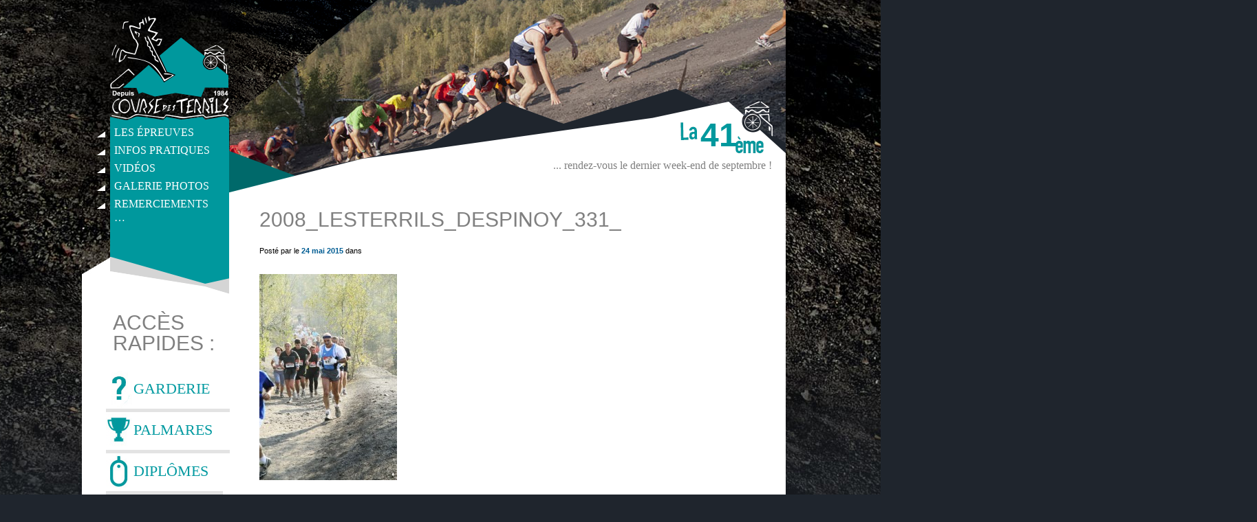

--- FILE ---
content_type: text/html; charset=UTF-8
request_url: https://www.coursedesterrils.org/galeriedephotos/les-terrils-2008/attachment/2008_lesterrils_despinoy_331_
body_size: 10877
content:
<!DOCTYPE html> 
<html lang="fr-FR"> 
<head>
<meta charset="UTF-8" />

<title>Course des terrils 2025- 41ème édition</title>

<meta name="description" content="Sauvagement Authentique" />
<meta name="Author" content="Nicolas Jablonski" />

<link rel="stylesheet" href="https://www.coursedesterrils.org/wp-content/themes/coursedesterrils/style.css" />
<link href='http://fonts.googleapis.com/css?family=Oswald:400,700,300' rel='stylesheet' type='text/css'>
<link href='http://fonts.googleapis.com/css?family=Average+Sans' rel='stylesheet' type='text/css'>
<link href='http://fonts.googleapis.com/css?family=Roboto+Slab:700' rel='stylesheet' type='text/css'>

<script src="https://ajax.googleapis.com/ajax/libs/jquery/2.1.3/jquery.min.js"></script>

<link rel="stylesheet" href="https://www.coursedesterrils.org/wp-content/themes/coursedesterrils/nivo-slider.css" type="text/css" media="screen">


<!–[if lt IE 9]>
<script src="//html5shiv.googlecode.com/svn/trunk/html5.js"></script>
<![endif]–>

 <script src="https://www.coursedesterrils.org/wp-content/themes/coursedesterrils/js/jquery.mousewheel.js"></script>
<script src="https://www.coursedesterrils.org/wp-content/themes/coursedesterrils/js/jquery.jscrollpane.min.js"></script>




<!-- BEGIN  Ajouté le 7 août 2017 SSID Nicolas Jablonski | Slider Footer Logos -->

<script rel="javascript" src="https://www.coursedesterrils.org/wp-content/themes/coursedesterrils/js/jquery.bxslider.min.js"></script>
<link rel="stylesheet" href="https://www.coursedesterrils.org/wp-content/themes/coursedesterrils/css/jquery.bxslider.min.css" type="text/css" media="screen"> 
<script rel="javascript" src="https://www.coursedesterrils.org/wp-content/themes/coursedesterrils/js/jquery.easing.1.3.js"></script>
<script rel="javascript" src="https://www.coursedesterrils.org/wp-content/themes/coursedesterrils/js/jquery.fitvids.js"></script>

<script>

$(document).ready(function(){



  $('.slider1').bxSlider({
    slideWidth: 140,
    minSlides: 1,
    maxSlides: 6,
    slideMargin: 20,
    auto:true,
    controls:false,
    pause:10000,
    pager:false,
    moveSlides:6,
    speed:3000
  });
});

</script>

<!-- END  Ajouté le 7 août 2017 SSID Nicolas Jablonski | Slider Footer Logos -->


<link rel="stylesheet" href="https://www.coursedesterrils.org/wp-content/themes/coursedesterrils/jquery.countdown.css" type="text/css" media="screen"> 
<link rel="stylesheet" href="https://www.coursedesterrils.org/wp-content/themes/coursedesterrils/jquery.jscrollpane.css" type="text/css" media="screen">
  
 <meta name='robots' content='max-image-preview:large' />
<link rel='dns-prefetch' href='//ssl.p.jwpcdn.com' />
<link rel='dns-prefetch' href='//secure.gravatar.com' />
<link rel='dns-prefetch' href='//www.coursedesterrils.org' />
<link rel='dns-prefetch' href='//stats.wp.com' />
<link rel='dns-prefetch' href='//v0.wordpress.com' />
<link rel='dns-prefetch' href='//c0.wp.com' />
<link rel="alternate" type="application/rss+xml" title="Course des terrils 2025- 41ème édition &raquo; 2008_LesTerrils_Despinoy_331_ Flux des commentaires" href="https://www.coursedesterrils.org/galeriedephotos/les-terrils-2008/attachment/2008_lesterrils_despinoy_331_/feed" />
<script type="text/javascript">
/* <![CDATA[ */
window._wpemojiSettings = {"baseUrl":"https:\/\/s.w.org\/images\/core\/emoji\/15.0.3\/72x72\/","ext":".png","svgUrl":"https:\/\/s.w.org\/images\/core\/emoji\/15.0.3\/svg\/","svgExt":".svg","source":{"concatemoji":"https:\/\/www.coursedesterrils.org\/wp-includes\/js\/wp-emoji-release.min.js?ver=6.5.7"}};
/*! This file is auto-generated */
!function(i,n){var o,s,e;function c(e){try{var t={supportTests:e,timestamp:(new Date).valueOf()};sessionStorage.setItem(o,JSON.stringify(t))}catch(e){}}function p(e,t,n){e.clearRect(0,0,e.canvas.width,e.canvas.height),e.fillText(t,0,0);var t=new Uint32Array(e.getImageData(0,0,e.canvas.width,e.canvas.height).data),r=(e.clearRect(0,0,e.canvas.width,e.canvas.height),e.fillText(n,0,0),new Uint32Array(e.getImageData(0,0,e.canvas.width,e.canvas.height).data));return t.every(function(e,t){return e===r[t]})}function u(e,t,n){switch(t){case"flag":return n(e,"\ud83c\udff3\ufe0f\u200d\u26a7\ufe0f","\ud83c\udff3\ufe0f\u200b\u26a7\ufe0f")?!1:!n(e,"\ud83c\uddfa\ud83c\uddf3","\ud83c\uddfa\u200b\ud83c\uddf3")&&!n(e,"\ud83c\udff4\udb40\udc67\udb40\udc62\udb40\udc65\udb40\udc6e\udb40\udc67\udb40\udc7f","\ud83c\udff4\u200b\udb40\udc67\u200b\udb40\udc62\u200b\udb40\udc65\u200b\udb40\udc6e\u200b\udb40\udc67\u200b\udb40\udc7f");case"emoji":return!n(e,"\ud83d\udc26\u200d\u2b1b","\ud83d\udc26\u200b\u2b1b")}return!1}function f(e,t,n){var r="undefined"!=typeof WorkerGlobalScope&&self instanceof WorkerGlobalScope?new OffscreenCanvas(300,150):i.createElement("canvas"),a=r.getContext("2d",{willReadFrequently:!0}),o=(a.textBaseline="top",a.font="600 32px Arial",{});return e.forEach(function(e){o[e]=t(a,e,n)}),o}function t(e){var t=i.createElement("script");t.src=e,t.defer=!0,i.head.appendChild(t)}"undefined"!=typeof Promise&&(o="wpEmojiSettingsSupports",s=["flag","emoji"],n.supports={everything:!0,everythingExceptFlag:!0},e=new Promise(function(e){i.addEventListener("DOMContentLoaded",e,{once:!0})}),new Promise(function(t){var n=function(){try{var e=JSON.parse(sessionStorage.getItem(o));if("object"==typeof e&&"number"==typeof e.timestamp&&(new Date).valueOf()<e.timestamp+604800&&"object"==typeof e.supportTests)return e.supportTests}catch(e){}return null}();if(!n){if("undefined"!=typeof Worker&&"undefined"!=typeof OffscreenCanvas&&"undefined"!=typeof URL&&URL.createObjectURL&&"undefined"!=typeof Blob)try{var e="postMessage("+f.toString()+"("+[JSON.stringify(s),u.toString(),p.toString()].join(",")+"));",r=new Blob([e],{type:"text/javascript"}),a=new Worker(URL.createObjectURL(r),{name:"wpTestEmojiSupports"});return void(a.onmessage=function(e){c(n=e.data),a.terminate(),t(n)})}catch(e){}c(n=f(s,u,p))}t(n)}).then(function(e){for(var t in e)n.supports[t]=e[t],n.supports.everything=n.supports.everything&&n.supports[t],"flag"!==t&&(n.supports.everythingExceptFlag=n.supports.everythingExceptFlag&&n.supports[t]);n.supports.everythingExceptFlag=n.supports.everythingExceptFlag&&!n.supports.flag,n.DOMReady=!1,n.readyCallback=function(){n.DOMReady=!0}}).then(function(){return e}).then(function(){var e;n.supports.everything||(n.readyCallback(),(e=n.source||{}).concatemoji?t(e.concatemoji):e.wpemoji&&e.twemoji&&(t(e.twemoji),t(e.wpemoji)))}))}((window,document),window._wpemojiSettings);
/* ]]> */
</script>
<link rel='stylesheet' id='mailchimpSF_main_css-css' href='https://www.coursedesterrils.org/?mcsf_action=main_css&#038;ver=6.5.7' type='text/css' media='all' />
<!--[if IE]>
<link rel='stylesheet' id='mailchimpSF_ie_css-css' href='https://www.coursedesterrils.org/wp-content/plugins/mailchimp/css/ie.css?ver=6.5.7' type='text/css' media='all' />
<![endif]-->
<style id='wp-emoji-styles-inline-css' type='text/css'>

	img.wp-smiley, img.emoji {
		display: inline !important;
		border: none !important;
		box-shadow: none !important;
		height: 1em !important;
		width: 1em !important;
		margin: 0 0.07em !important;
		vertical-align: -0.1em !important;
		background: none !important;
		padding: 0 !important;
	}
</style>
<link rel='stylesheet' id='wp-block-library-css' href='https://c0.wp.com/c/6.5.7/wp-includes/css/dist/block-library/style.min.css' type='text/css' media='all' />
<link rel='stylesheet' id='mediaelement-css' href='https://c0.wp.com/c/6.5.7/wp-includes/js/mediaelement/mediaelementplayer-legacy.min.css' type='text/css' media='all' />
<link rel='stylesheet' id='wp-mediaelement-css' href='https://c0.wp.com/c/6.5.7/wp-includes/js/mediaelement/wp-mediaelement.min.css' type='text/css' media='all' />
<style id='jetpack-sharing-buttons-style-inline-css' type='text/css'>
.jetpack-sharing-buttons__services-list{display:flex;flex-direction:row;flex-wrap:wrap;gap:0;list-style-type:none;margin:5px;padding:0}.jetpack-sharing-buttons__services-list.has-small-icon-size{font-size:12px}.jetpack-sharing-buttons__services-list.has-normal-icon-size{font-size:16px}.jetpack-sharing-buttons__services-list.has-large-icon-size{font-size:24px}.jetpack-sharing-buttons__services-list.has-huge-icon-size{font-size:36px}@media print{.jetpack-sharing-buttons__services-list{display:none!important}}.editor-styles-wrapper .wp-block-jetpack-sharing-buttons{gap:0;padding-inline-start:0}ul.jetpack-sharing-buttons__services-list.has-background{padding:1.25em 2.375em}
</style>
<style id='classic-theme-styles-inline-css' type='text/css'>
/*! This file is auto-generated */
.wp-block-button__link{color:#fff;background-color:#32373c;border-radius:9999px;box-shadow:none;text-decoration:none;padding:calc(.667em + 2px) calc(1.333em + 2px);font-size:1.125em}.wp-block-file__button{background:#32373c;color:#fff;text-decoration:none}
</style>
<style id='global-styles-inline-css' type='text/css'>
body{--wp--preset--color--black: #000000;--wp--preset--color--cyan-bluish-gray: #abb8c3;--wp--preset--color--white: #ffffff;--wp--preset--color--pale-pink: #f78da7;--wp--preset--color--vivid-red: #cf2e2e;--wp--preset--color--luminous-vivid-orange: #ff6900;--wp--preset--color--luminous-vivid-amber: #fcb900;--wp--preset--color--light-green-cyan: #7bdcb5;--wp--preset--color--vivid-green-cyan: #00d084;--wp--preset--color--pale-cyan-blue: #8ed1fc;--wp--preset--color--vivid-cyan-blue: #0693e3;--wp--preset--color--vivid-purple: #9b51e0;--wp--preset--gradient--vivid-cyan-blue-to-vivid-purple: linear-gradient(135deg,rgba(6,147,227,1) 0%,rgb(155,81,224) 100%);--wp--preset--gradient--light-green-cyan-to-vivid-green-cyan: linear-gradient(135deg,rgb(122,220,180) 0%,rgb(0,208,130) 100%);--wp--preset--gradient--luminous-vivid-amber-to-luminous-vivid-orange: linear-gradient(135deg,rgba(252,185,0,1) 0%,rgba(255,105,0,1) 100%);--wp--preset--gradient--luminous-vivid-orange-to-vivid-red: linear-gradient(135deg,rgba(255,105,0,1) 0%,rgb(207,46,46) 100%);--wp--preset--gradient--very-light-gray-to-cyan-bluish-gray: linear-gradient(135deg,rgb(238,238,238) 0%,rgb(169,184,195) 100%);--wp--preset--gradient--cool-to-warm-spectrum: linear-gradient(135deg,rgb(74,234,220) 0%,rgb(151,120,209) 20%,rgb(207,42,186) 40%,rgb(238,44,130) 60%,rgb(251,105,98) 80%,rgb(254,248,76) 100%);--wp--preset--gradient--blush-light-purple: linear-gradient(135deg,rgb(255,206,236) 0%,rgb(152,150,240) 100%);--wp--preset--gradient--blush-bordeaux: linear-gradient(135deg,rgb(254,205,165) 0%,rgb(254,45,45) 50%,rgb(107,0,62) 100%);--wp--preset--gradient--luminous-dusk: linear-gradient(135deg,rgb(255,203,112) 0%,rgb(199,81,192) 50%,rgb(65,88,208) 100%);--wp--preset--gradient--pale-ocean: linear-gradient(135deg,rgb(255,245,203) 0%,rgb(182,227,212) 50%,rgb(51,167,181) 100%);--wp--preset--gradient--electric-grass: linear-gradient(135deg,rgb(202,248,128) 0%,rgb(113,206,126) 100%);--wp--preset--gradient--midnight: linear-gradient(135deg,rgb(2,3,129) 0%,rgb(40,116,252) 100%);--wp--preset--font-size--small: 13px;--wp--preset--font-size--medium: 20px;--wp--preset--font-size--large: 36px;--wp--preset--font-size--x-large: 42px;--wp--preset--spacing--20: 0.44rem;--wp--preset--spacing--30: 0.67rem;--wp--preset--spacing--40: 1rem;--wp--preset--spacing--50: 1.5rem;--wp--preset--spacing--60: 2.25rem;--wp--preset--spacing--70: 3.38rem;--wp--preset--spacing--80: 5.06rem;--wp--preset--shadow--natural: 6px 6px 9px rgba(0, 0, 0, 0.2);--wp--preset--shadow--deep: 12px 12px 50px rgba(0, 0, 0, 0.4);--wp--preset--shadow--sharp: 6px 6px 0px rgba(0, 0, 0, 0.2);--wp--preset--shadow--outlined: 6px 6px 0px -3px rgba(255, 255, 255, 1), 6px 6px rgba(0, 0, 0, 1);--wp--preset--shadow--crisp: 6px 6px 0px rgba(0, 0, 0, 1);}:where(.is-layout-flex){gap: 0.5em;}:where(.is-layout-grid){gap: 0.5em;}body .is-layout-flex{display: flex;}body .is-layout-flex{flex-wrap: wrap;align-items: center;}body .is-layout-flex > *{margin: 0;}body .is-layout-grid{display: grid;}body .is-layout-grid > *{margin: 0;}:where(.wp-block-columns.is-layout-flex){gap: 2em;}:where(.wp-block-columns.is-layout-grid){gap: 2em;}:where(.wp-block-post-template.is-layout-flex){gap: 1.25em;}:where(.wp-block-post-template.is-layout-grid){gap: 1.25em;}.has-black-color{color: var(--wp--preset--color--black) !important;}.has-cyan-bluish-gray-color{color: var(--wp--preset--color--cyan-bluish-gray) !important;}.has-white-color{color: var(--wp--preset--color--white) !important;}.has-pale-pink-color{color: var(--wp--preset--color--pale-pink) !important;}.has-vivid-red-color{color: var(--wp--preset--color--vivid-red) !important;}.has-luminous-vivid-orange-color{color: var(--wp--preset--color--luminous-vivid-orange) !important;}.has-luminous-vivid-amber-color{color: var(--wp--preset--color--luminous-vivid-amber) !important;}.has-light-green-cyan-color{color: var(--wp--preset--color--light-green-cyan) !important;}.has-vivid-green-cyan-color{color: var(--wp--preset--color--vivid-green-cyan) !important;}.has-pale-cyan-blue-color{color: var(--wp--preset--color--pale-cyan-blue) !important;}.has-vivid-cyan-blue-color{color: var(--wp--preset--color--vivid-cyan-blue) !important;}.has-vivid-purple-color{color: var(--wp--preset--color--vivid-purple) !important;}.has-black-background-color{background-color: var(--wp--preset--color--black) !important;}.has-cyan-bluish-gray-background-color{background-color: var(--wp--preset--color--cyan-bluish-gray) !important;}.has-white-background-color{background-color: var(--wp--preset--color--white) !important;}.has-pale-pink-background-color{background-color: var(--wp--preset--color--pale-pink) !important;}.has-vivid-red-background-color{background-color: var(--wp--preset--color--vivid-red) !important;}.has-luminous-vivid-orange-background-color{background-color: var(--wp--preset--color--luminous-vivid-orange) !important;}.has-luminous-vivid-amber-background-color{background-color: var(--wp--preset--color--luminous-vivid-amber) !important;}.has-light-green-cyan-background-color{background-color: var(--wp--preset--color--light-green-cyan) !important;}.has-vivid-green-cyan-background-color{background-color: var(--wp--preset--color--vivid-green-cyan) !important;}.has-pale-cyan-blue-background-color{background-color: var(--wp--preset--color--pale-cyan-blue) !important;}.has-vivid-cyan-blue-background-color{background-color: var(--wp--preset--color--vivid-cyan-blue) !important;}.has-vivid-purple-background-color{background-color: var(--wp--preset--color--vivid-purple) !important;}.has-black-border-color{border-color: var(--wp--preset--color--black) !important;}.has-cyan-bluish-gray-border-color{border-color: var(--wp--preset--color--cyan-bluish-gray) !important;}.has-white-border-color{border-color: var(--wp--preset--color--white) !important;}.has-pale-pink-border-color{border-color: var(--wp--preset--color--pale-pink) !important;}.has-vivid-red-border-color{border-color: var(--wp--preset--color--vivid-red) !important;}.has-luminous-vivid-orange-border-color{border-color: var(--wp--preset--color--luminous-vivid-orange) !important;}.has-luminous-vivid-amber-border-color{border-color: var(--wp--preset--color--luminous-vivid-amber) !important;}.has-light-green-cyan-border-color{border-color: var(--wp--preset--color--light-green-cyan) !important;}.has-vivid-green-cyan-border-color{border-color: var(--wp--preset--color--vivid-green-cyan) !important;}.has-pale-cyan-blue-border-color{border-color: var(--wp--preset--color--pale-cyan-blue) !important;}.has-vivid-cyan-blue-border-color{border-color: var(--wp--preset--color--vivid-cyan-blue) !important;}.has-vivid-purple-border-color{border-color: var(--wp--preset--color--vivid-purple) !important;}.has-vivid-cyan-blue-to-vivid-purple-gradient-background{background: var(--wp--preset--gradient--vivid-cyan-blue-to-vivid-purple) !important;}.has-light-green-cyan-to-vivid-green-cyan-gradient-background{background: var(--wp--preset--gradient--light-green-cyan-to-vivid-green-cyan) !important;}.has-luminous-vivid-amber-to-luminous-vivid-orange-gradient-background{background: var(--wp--preset--gradient--luminous-vivid-amber-to-luminous-vivid-orange) !important;}.has-luminous-vivid-orange-to-vivid-red-gradient-background{background: var(--wp--preset--gradient--luminous-vivid-orange-to-vivid-red) !important;}.has-very-light-gray-to-cyan-bluish-gray-gradient-background{background: var(--wp--preset--gradient--very-light-gray-to-cyan-bluish-gray) !important;}.has-cool-to-warm-spectrum-gradient-background{background: var(--wp--preset--gradient--cool-to-warm-spectrum) !important;}.has-blush-light-purple-gradient-background{background: var(--wp--preset--gradient--blush-light-purple) !important;}.has-blush-bordeaux-gradient-background{background: var(--wp--preset--gradient--blush-bordeaux) !important;}.has-luminous-dusk-gradient-background{background: var(--wp--preset--gradient--luminous-dusk) !important;}.has-pale-ocean-gradient-background{background: var(--wp--preset--gradient--pale-ocean) !important;}.has-electric-grass-gradient-background{background: var(--wp--preset--gradient--electric-grass) !important;}.has-midnight-gradient-background{background: var(--wp--preset--gradient--midnight) !important;}.has-small-font-size{font-size: var(--wp--preset--font-size--small) !important;}.has-medium-font-size{font-size: var(--wp--preset--font-size--medium) !important;}.has-large-font-size{font-size: var(--wp--preset--font-size--large) !important;}.has-x-large-font-size{font-size: var(--wp--preset--font-size--x-large) !important;}
.wp-block-navigation a:where(:not(.wp-element-button)){color: inherit;}
:where(.wp-block-post-template.is-layout-flex){gap: 1.25em;}:where(.wp-block-post-template.is-layout-grid){gap: 1.25em;}
:where(.wp-block-columns.is-layout-flex){gap: 2em;}:where(.wp-block-columns.is-layout-grid){gap: 2em;}
.wp-block-pullquote{font-size: 1.5em;line-height: 1.6;}
</style>
<link rel='stylesheet' id='wp-pagenavi-css' href='https://www.coursedesterrils.org/wp-content/plugins/wp-pagenavi/pagenavi-css.css?ver=2.70' type='text/css' media='all' />
<link rel='stylesheet' id='jetpack_css-css' href='https://c0.wp.com/p/jetpack/13.8.2/css/jetpack.css' type='text/css' media='all' />
<script type="text/javascript" src="https://c0.wp.com/c/6.5.7/wp-includes/js/jquery/jquery.min.js" id="jquery-core-js"></script>
<script type="text/javascript" src="https://c0.wp.com/c/6.5.7/wp-includes/js/jquery/jquery-migrate.min.js" id="jquery-migrate-js"></script>
<script type="text/javascript" src="https://ssl.p.jwpcdn.com/6/8/jwplayer.js?ver=6.5.7" id="jwplayer-js"></script>
<link rel="https://api.w.org/" href="https://www.coursedesterrils.org/wp-json/" /><link rel="alternate" type="application/json" href="https://www.coursedesterrils.org/wp-json/wp/v2/media/4858" /><link rel="EditURI" type="application/rsd+xml" title="RSD" href="https://www.coursedesterrils.org/xmlrpc.php?rsd" />
<meta name="generator" content="WordPress 6.5.7" />
<link rel='shortlink' href='https://wp.me/a5YZmB-1gm' />
<link rel="alternate" type="application/json+oembed" href="https://www.coursedesterrils.org/wp-json/oembed/1.0/embed?url=https%3A%2F%2Fwww.coursedesterrils.org%2Fgaleriedephotos%2Fles-terrils-2008%2Fattachment%2F2008_lesterrils_despinoy_331_" />
<link rel="alternate" type="text/xml+oembed" href="https://www.coursedesterrils.org/wp-json/oembed/1.0/embed?url=https%3A%2F%2Fwww.coursedesterrils.org%2Fgaleriedephotos%2Fles-terrils-2008%2Fattachment%2F2008_lesterrils_despinoy_331_&#038;format=xml" />
<script type="text/javascript">jwplayer.defaults = { "ph": 2 };</script>
            <script type="text/javascript">
            if (typeof(jwp6AddLoadEvent) == 'undefined') {
                function jwp6AddLoadEvent(func) {
                    var oldonload = window.onload;
                    if (typeof window.onload != 'function') {
                        window.onload = func;
                    } else {
                        window.onload = function() {
                            if (oldonload) {
                                oldonload();
                            }
                            func();
                        }
                    }
                }
            }
            </script>

            	<style>img#wpstats{display:none}</style>
		<style type="text/css" media="all">
/* <![CDATA[ */
@import url("https://www.coursedesterrils.org/wp-content/plugins/wp-table-reloaded/css/plugin.css?ver=1.9.4");
@import url("https://www.coursedesterrils.org/wp-content/plugins/wp-table-reloaded/css/datatables.css?ver=1.9.4");
/* ]]> */
</style>
<!-- Jetpack Open Graph Tags -->
<meta property="og:type" content="article" />
<meta property="og:title" content="2008_LesTerrils_Despinoy_331_" />
<meta property="og:url" content="https://www.coursedesterrils.org/galeriedephotos/les-terrils-2008/attachment/2008_lesterrils_despinoy_331_" />
<meta property="og:description" content="Voir l&rsquo;article pour en savoir plus." />
<meta property="article:published_time" content="2015-05-24T09:30:42+00:00" />
<meta property="article:modified_time" content="2015-05-24T09:30:42+00:00" />
<meta property="og:site_name" content="Course des terrils 2025- 41ème édition" />
<meta property="og:image" content="https://www.coursedesterrils.org/wp-content/uploads/2008_LesTerrils_Despinoy_331_.jpg" />
<meta property="og:image:alt" content="" />
<meta property="og:locale" content="fr_FR" />
<meta name="twitter:text:title" content="2008_LesTerrils_Despinoy_331_" />
<meta name="twitter:image" content="https://www.coursedesterrils.org/wp-content/uploads/2008_LesTerrils_Despinoy_331_.jpg?w=640" />
<meta name="twitter:card" content="summary_large_image" />
<meta name="twitter:description" content="Voir l&rsquo;article pour en savoir plus." />

<!-- End Jetpack Open Graph Tags -->
		<style type="text/css" id="wp-custom-css">
						</style>
		






</head>


<body>


<div id="content">

	<header>
    <a title="Logo de la Course des Terrils" href="https://www.coursedesterrils.org"><div id="logo">Course des Terrils</div></a>
    
   <div id="wrappermenu">
   <nav class="menu-navigation-container"><ul id="menu"><li id="menu-item-72" class="menu-item menu-item-type-post_type menu-item-object-page menu-item-has-children menu-item-72"><a title="Les épreuves " href="https://www.coursedesterrils.org/les-courses">Les épreuves</a>
<ul class="sub-menu">
	<li id="menu-item-9533" class="menu-item menu-item-type-post_type menu-item-object-page menu-item-9533"><a href="https://www.coursedesterrils.org/les-petits-quinquins">Les P’tits Quinquins</a></li>
	<li id="menu-item-9534" class="menu-item menu-item-type-post_type menu-item-object-page menu-item-9534"><a href="https://www.coursedesterrils.org/les-courses/la-familiale-3">La Familiale – 3km – Raismes</a></li>
	<li id="menu-item-82" class="menu-item menu-item-type-post_type menu-item-object-page menu-item-82"><a title="Le parcours de l’Authentique se fait sur 3 Terrils" href="https://www.coursedesterrils.org/les-courses/lauthentique">L’Authentique – 16 km – Raismes</a></li>
	<li id="menu-item-114" class="menu-item menu-item-type-post_type menu-item-object-page menu-item-114"><a title="La Sauvage, réservé aux initiés …  4 Terrils sur un parcours sauvage de 23 kms" href="https://www.coursedesterrils.org/les-courses/la-sauvage-2">La Sauvage – 25km – Raismes</a></li>
	<li id="menu-item-9530" class="menu-item menu-item-type-post_type menu-item-object-page menu-item-9530"><a href="https://www.coursedesterrils.org/les-courses/la-furtive-9km">La Furtive – 9km – Raismes</a></li>
	<li id="menu-item-9531" class="menu-item menu-item-type-post_type menu-item-object-page menu-item-9531"><a href="https://www.coursedesterrils.org/les-courses/la-rando-des-terrils-10-km">La Rando des terrils – 10 km – Raismes</a></li>
	<li id="menu-item-9103" class="menu-item menu-item-type-post_type menu-item-object-page menu-item-9103"><a href="https://www.coursedesterrils.org/les-courses/la-contrebandiere">La Contrebandière – 45 km – Raismes</a></li>
</ul>
</li>
<li id="menu-item-669" class="menu-item menu-item-type-custom menu-item-object-custom menu-item-has-children menu-item-669"><a href="#">Infos pratiques</a>
<ul class="sub-menu">
	<li id="menu-item-671" class="menu-item menu-item-type-taxonomy menu-item-object-category menu-item-671"><a href="https://www.coursedesterrils.org/category/archives">Revoir un article</a></li>
	<li id="menu-item-857" class="menu-item menu-item-type-post_type menu-item-object-page menu-item-857"><a href="https://www.coursedesterrils.org/informations-pratiques-2/hebergements">Hébergements</a></li>
	<li id="menu-item-867" class="menu-item menu-item-type-post_type menu-item-object-page menu-item-867"><a href="https://www.coursedesterrils.org/informations-pratiques-2/comment-sy-rendre">Comment s’y rendre ?</a></li>
	<li id="menu-item-7104" class="menu-item menu-item-type-post_type menu-item-object-page menu-item-7104"><a href="https://www.coursedesterrils.org/informations-pratiques-2/dossards">Retrait des dossards et horaires</a></li>
	<li id="menu-item-7105" class="menu-item menu-item-type-post_type menu-item-object-page menu-item-7105"><a href="https://www.coursedesterrils.org/informations-pratiques-2/commodites">Dimanche 28 septembre 2025</a></li>
</ul>
</li>
<li id="menu-item-644" class="menu-item menu-item-type-post_type menu-item-object-page menu-item-644"><a href="https://www.coursedesterrils.org/accueil/videos">Vidéos</a></li>
<li id="menu-item-1066" class="menu-item menu-item-type-taxonomy menu-item-object-category menu-item-has-children menu-item-1066"><a href="https://www.coursedesterrils.org/category/galeriedephotos">Galerie photos</a>
<ul class="sub-menu">
	<li id="menu-item-8436" class="menu-item menu-item-type-taxonomy menu-item-object-category menu-item-8436"><a href="https://www.coursedesterrils.org/category/galeriedephotos/edition-2018">Edition 2018</a></li>
	<li id="menu-item-7488" class="menu-item menu-item-type-taxonomy menu-item-object-category menu-item-7488"><a href="https://www.coursedesterrils.org/category/galeriedephotos/edition-2017">Edition 2017</a></li>
	<li id="menu-item-6988" class="menu-item menu-item-type-taxonomy menu-item-object-category menu-item-6988"><a href="https://www.coursedesterrils.org/category/galeriedephotos/edition-20016">Edition 2016</a></li>
	<li id="menu-item-6330" class="menu-item menu-item-type-taxonomy menu-item-object-category menu-item-6330"><a href="https://www.coursedesterrils.org/category/galeriedephotos/edition-2015">Edition 2015</a></li>
	<li id="menu-item-1350" class="menu-item menu-item-type-taxonomy menu-item-object-category menu-item-1350"><a href="https://www.coursedesterrils.org/category/galeriedephotos/edition-2014">Edition 2014</a></li>
	<li id="menu-item-1349" class="menu-item menu-item-type-taxonomy menu-item-object-category menu-item-1349"><a href="https://www.coursedesterrils.org/category/galeriedephotos/edition-2013">Edition 2013</a></li>
	<li id="menu-item-4215" class="menu-item menu-item-type-taxonomy menu-item-object-category menu-item-4215"><a href="https://www.coursedesterrils.org/category/galeriedephotos/edition-2012">Edition 2012</a></li>
	<li id="menu-item-4214" class="menu-item menu-item-type-taxonomy menu-item-object-category menu-item-4214"><a href="https://www.coursedesterrils.org/category/galeriedephotos/edition-2011">Edition 2011</a></li>
	<li id="menu-item-4213" class="menu-item menu-item-type-taxonomy menu-item-object-category menu-item-4213"><a href="https://www.coursedesterrils.org/category/galeriedephotos/edition-2010">Edition 2010</a></li>
	<li id="menu-item-6077" class="menu-item menu-item-type-taxonomy menu-item-object-category menu-item-6077"><a href="https://www.coursedesterrils.org/category/galeriedephotos/edition-2009">Edition 2009</a></li>
	<li id="menu-item-4212" class="menu-item menu-item-type-taxonomy menu-item-object-category menu-item-4212"><a href="https://www.coursedesterrils.org/category/galeriedephotos/edition-2008">Edition 2008</a></li>
	<li id="menu-item-5767" class="menu-item menu-item-type-taxonomy menu-item-object-category menu-item-5767"><a href="https://www.coursedesterrils.org/category/galeriedephotos/edition-2007">Edition 2007</a></li>
	<li id="menu-item-4211" class="menu-item menu-item-type-taxonomy menu-item-object-category menu-item-4211"><a href="https://www.coursedesterrils.org/category/galeriedephotos/edition-2006">Edition 2006</a></li>
	<li id="menu-item-1351" class="menu-item menu-item-type-taxonomy menu-item-object-category menu-item-1351"><a href="https://www.coursedesterrils.org/category/galeriedephotos/edition-2003">Edition 2003</a></li>
</ul>
</li>
<li id="menu-item-9883" class="menu-item menu-item-type-post_type menu-item-object-page menu-item-9883"><a href="https://www.coursedesterrils.org/page-1">Remerciements …</a></li>
</ul></nav>    
    <div id="menubas1"></div>
    <div id="menubas2"></div>
    <div id="menubas3"></div>

 	</div>

   



    
   

	 <div id="sliderbas"><div id="numeroedition">41</div> <div id="Dates-interieur">... rendez-vous le dernier week-end de septembre !
 </div>
 <div id="like-interieur">
      <div class="fb-like" data-href="https://www.facebook.com/pages/Course-des-Terrils/399492506785931" data-send="true" data-width="150" data-show-faces="false" data-font="lucida grande"></div>
 </div>
 </div> 
     
 
    	  
 			 <div id="sliderCornetLeft"></div>
             <img src="https://www.coursedesterrils.org/wp-content/uploads/template-image.jpg" class="templateimage" width="808" height="256"/>
												        
                                                
                                       get_post_meta(get_the_ID(), 'thumb', true)
            	
 
         
     
    
     
  
			
			
?>
</header>




<div id="content-blank">
    
        <aside class="sidebar">



<!-- BEGINAffichage du bloc MERCI SI c'est la catégorie 17 (Galerie de Photos) -->


<!-- END Affichage du bloc MERCI SI c'est la catégorie 17 (Galerie de Photos) -->

  
  <section class="module-sb">
            
            	<h2>Accès Rapides :</h2>

           <div class="menu-acces-rapides-container"><ul id="accesrapides"><li id="menu-item-579" class="menu-item menu-item-type-post_type menu-item-object-page menu-item-579"><a href="https://www.coursedesterrils.org/suis-je-inscrit">GARDERIE</a></li>
<li id="menu-item-6599" class="menu-item menu-item-type-post_type menu-item-object-page menu-item-6599"><a href="https://www.coursedesterrils.org/palmares">PALMARES</a></li>
<li id="menu-item-837" class="menu-item menu-item-type-post_type menu-item-object-page menu-item-837"><a title="Inscription pour la course des Terrils" href="https://www.coursedesterrils.org/inscription">DIPLÔMES</a></li>
<li id="menu-item-419" class="menu-item menu-item-type-post_type menu-item-object-page menu-item-419"><a href="https://www.coursedesterrils.org/contactez-lorganisation">CONTACT</a></li>
<li id="menu-item-9572" class="menu-item menu-item-type-post_type menu-item-object-page menu-item-9572"><a title="DIPLÔMES" href="https://www.coursedesterrils.org/nos-partenaires">PLUS D&rsquo;INFO</a></li>
</ul></div>   
            </section>
            
            
            <section>

         <!--     <h2 class="focussponsor"> Focus Sponsors </h2>


          <a href="http://www.ville-raismes.fr/" target="_blank">
            <img src="/images/LOGO_villederaismes_fondblanc.jpg" class="sponsorprincipal"> -->
            </a>
</section>




   
        </aside>
        
                
        
        <div class="contenu-sidebar">
        
        <div class="breadcrumbs">
    </div>
        
                 
     
       
       <article class="page-actus">
                		<h2>2008_LesTerrils_Despinoy_331_</h2>
               


                    
                		<div class="meta">Posté par le <strong>24 mai 2015</strong> dans </div><br/>

                       

               
                        <p class="attachment"><a href='https://www.coursedesterrils.org/wp-content/uploads/2008_LesTerrils_Despinoy_331_.jpg'><img fetchpriority="high" decoding="async" width="200" height="300" src="https://www.coursedesterrils.org/wp-content/uploads/2008_LesTerrils_Despinoy_331_-200x300.jpg" class="attachment-medium size-medium" alt="" srcset="https://www.coursedesterrils.org/wp-content/uploads/2008_LesTerrils_Despinoy_331_-200x300.jpg 200w, https://www.coursedesterrils.org/wp-content/uploads/2008_LesTerrils_Despinoy_331_.jpg 427w" sizes="(max-width: 200px) 100vw, 200px" data-attachment-id="4858" data-permalink="https://www.coursedesterrils.org/galeriedephotos/les-terrils-2008/attachment/2008_lesterrils_despinoy_331_" data-orig-file="https://www.coursedesterrils.org/wp-content/uploads/2008_LesTerrils_Despinoy_331_.jpg" data-orig-size="427,640" data-comments-opened="1" data-image-meta="{&quot;aperture&quot;:&quot;5.6&quot;,&quot;credit&quot;:&quot;&quot;,&quot;camera&quot;:&quot;Canon EOS 350D DIGITAL&quot;,&quot;caption&quot;:&quot;&quot;,&quot;created_timestamp&quot;:&quot;1222598604&quot;,&quot;copyright&quot;:&quot;&quot;,&quot;focal_length&quot;:&quot;85&quot;,&quot;iso&quot;:&quot;200&quot;,&quot;shutter_speed&quot;:&quot;0.004&quot;,&quot;title&quot;:&quot;&quot;,&quot;orientation&quot;:&quot;1&quot;}" data-image-title="2008_LesTerrils_Despinoy_331_" data-image-description="" data-image-caption="" data-medium-file="https://www.coursedesterrils.org/wp-content/uploads/2008_LesTerrils_Despinoy_331_-200x300.jpg" data-large-file="https://www.coursedesterrils.org/wp-content/uploads/2008_LesTerrils_Despinoy_331_.jpg" tabindex="0" role="button" /></a></p>
 
               



                             
 </article>
 
 
  	
   
       
       			<div class="clear"></div>
                
                <h3>Partager cet article </h3>
                
                                        <!-- AddThis Button BEGIN -->
                        <div id="socialarticles">
                        <div class="addthis_toolbox addthis_default_style ">
                        <a class="addthis_button_facebook_like" fb:like:layout="button_count"></a>
                        <a class="addthis_button_tweet"></a>


                        </div>
                        </div>
                        <script type="text/javascript" src="//s7.addthis.com/js/300/addthis_widget.js#pubid=xa-51779cac47dbe085"></script>
                        <!-- AddThis Button END -->
                        
                        <hr>

		</div>
</div>

 



<footer>	
    
    
    <div id="imagefooter">
    
    <div id="footergauche">
    
    <h1>Course des Terrils</h1> 
    <h1 class="high">Sauvagement Authentique</h1>
    
     <div class="menu-pied-de-page-container"><ul id="menufooter"><li id="menu-item-667" class="menu-item menu-item-type-taxonomy menu-item-object-category menu-item-667"><span class="separator">&nbsp;- </span> <a href="https://www.coursedesterrils.org/category/archives">Archives</a></li>
<li id="menu-item-406" class="menu-item menu-item-type-post_type menu-item-object-page menu-item-406"><span class="separator">&nbsp;- </span> <a href="https://www.coursedesterrils.org/les-courses">Les épreuves</a></li>
<li id="menu-item-405" class="menu-item menu-item-type-post_type menu-item-object-page menu-item-405"><span class="separator">&nbsp;- </span> <a href="https://www.coursedesterrils.org/reglement">Réglement</a></li>
<li id="menu-item-442" class="menu-item menu-item-type-post_type menu-item-object-page menu-item-442"><span class="separator">&nbsp;- </span> <a href="https://www.coursedesterrils.org/telechargements">Téléchargements</a></li>
<li id="menu-item-437" class="menu-item menu-item-type-post_type menu-item-object-page menu-item-437"><span class="separator">&nbsp;- </span> <a href="https://www.coursedesterrils.org/presse">Presse</a></li>
<li id="menu-item-633" class="menu-item menu-item-type-post_type menu-item-object-page menu-item-privacy-policy menu-item-633"><span class="separator">&nbsp;- </span> <a rel="privacy-policy" href="https://www.coursedesterrils.org/mentions-legales">Mentions légales</a></li>
</ul></div>    
    </div>
    
     <div id="footerdroite"></div>
    
    <div id="footer2">Tous droits réservés : La Course des Terrils © 1984 <br/>
La course des Terrils est une association loi 1901 basée à Raismes, Nord (59), France</div>
    
    
    
    
    </div>
    
    
    
    
   
    
    
    
    
    
    
</footer>	


<div id="footerpartenairesbordure"></div>
<div id="footerpartenaires">






<div class="slider1"> 
 <div class="slide" width="200px!important"><img  src="https://www.coursedesterrils.org/wp-content/uploads/LogosPartenaires/raismes.png"  /></div>
 <div class="slide" ><img src="https://www.coursedesterrils.org/wp-content/uploads/LogosPartenaires/La-Porte-du-Hainaut.png"/></div> 
  <div class="slide" style="margin-left:0px"><img src="https://www.coursedesterrils.org/wp-content/uploads/lenord.png"  /></div> 
 <div class="slide" style="margin-left:40px"><img src="https://www.coursedesterrils.org/wp-content/uploads/LogosPartenaires/RegionHautsDeFrance.png"  /></div>
<div class="slide" style="margin-left:0px"><img src="https://www.coursedesterrils.org/wp-content/uploads/Bassin-minier.png"  /></div> 
 <div class="slide" style="margin-right!absolute:0px"><img src="https://www.coursedesterrils.org/wp-content/uploads/LogosPartenaires/parcNaturelScarpeEscaut.png"  /></div>
 <div class="slide" style="margin-right!absolute:0px"><img src="https://www.coursedesterrils.org/wp-content/uploads/LogosPartenaires/Office_national_des_forêts_logo45.png"  /></div>
 <div class="slide" style="margin-right!absolute:0px"><img src="https://www.coursedesterrils.org/wp-content/uploads/LogosPartenaires/Natura_2000_.png"  /></div>

</div>



</div>



    </div>


    




<script src="https://www.coursedesterrils.org/wp-content/themes/coursedesterrils/js/jquery.nivo.slider.pack.js" type="text/javascript"></script>


        <script src="https://www.coursedesterrils.org/wp-content/themes/coursedesterrils/js/kkcountdown.js" type="text/javascript"></script>

        

        <script type="text/javascript">
            jQuery(document).ready(function($){

                $(".kkcount-down-1").kkcountdown({
                	dayText		: 'jour <br/>',
                	daysText 	: ' jours <br/>',
                    hoursText	: ' h ',
                    minutesText	: ' min ',
                    secondsText	: ' sec',
                    displayZeroDays : false,
                    oneDayClass	: 'one-day'
                });
                $(".kkcount-down").kkcountdown({
                	dayText		: ' ',
                	daysText 	: 'jours <br/>',
                    hoursText	: 'heures <br/>',
                    minutesText	: 'minutes<br/>',
                    secondsText	: '',
                    displayZeroDays : false,
                    callback	: function() {
                    	$("odliczanie-a").css({'background-color':'#fff',color:'#333'});
                    },
                    addClass	: ''
                });
                $("#go").click(function() {
                	var secs = $("#secs").val();
                	$("#secs").parent("span").html("<strong>"+secs+"</strong>").addClass('red');
                	$("#go").hide();
	                $(".kkcount-down-2")
	                	.attr('data-seconds', secs)
	                	.kkcountdown({
	                	dayText		: 'j ',
	                	daysText 	: 'jj ',
	                    hoursText	: 'heures',
	                    minutesText	: '',
	                    secondsText	: '',
	                    displayZeroDays : false,
	                    textAfterCount: 'BOOM!',
	                    warnSeconds : 10,
	                    warnClass   : 'red',
	                });
                });
            });
           
        </script>
        
        <div id="fb-root"></div>
<script>(function(d, s, id) {
  var js, fjs = d.getElementsByTagName(s)[0];
  if (d.getElementById(id)) return;
  js = d.createElement(s); js.id = id;
  js.src = "//connect.facebook.net/fr_FR/all.js#xfbml=1";
  fjs.parentNode.insertBefore(js, fjs);
}(document, 'script', 'facebook-jssdk'));</script>

<script>
<!--Slider Large with Thumbnails-->
jQuery(document).ready(function($) {
    jQuery('#sliderlrgbtn').nivoSlider({
		effect:'fade', // Specify sets like: 'fold,fade,sliceDown' 
		pauseTime:3000, // How long each slide will show
		directionNav:false, // Next & Prev navigation
		controlNavThumbs:true,
		controlNavThumbsFromRel:false,
		manualAdvance: false,
	
		
	});
});
</script>



  
  <script type="text/javascript" src="https://stats.wp.com/e-202552.js" id="jetpack-stats-js" data-wp-strategy="defer"></script>
<script type="text/javascript" id="jetpack-stats-js-after">
/* <![CDATA[ */
_stq = window._stq || [];
_stq.push([ "view", JSON.parse("{\"v\":\"ext\",\"blog\":\"88417245\",\"post\":\"4858\",\"tz\":\"1\",\"srv\":\"www.coursedesterrils.org\",\"j\":\"1:13.8.2\"}") ]);
_stq.push([ "clickTrackerInit", "88417245", "4858" ]);
/* ]]> */
</script>
  
    <script>
  (function(i,s,o,g,r,a,m){i['GoogleAnalyticsObject']=r;i[r]=i[r]||function(){
  (i[r].q=i[r].q||[]).push(arguments)},i[r].l=1*new Date();a=s.createElement(o),
  m=s.getElementsByTagName(o)[0];a.async=1;a.src=g;m.parentNode.insertBefore(a,m)
  })(window,document,'script','//www.google-analytics.com/analytics.js','ga');

  ga('create', 'UA-41234546-1', 'coursedesterrils.org');
  ga('send', 'pageview');

</script>

</body>
</html>

--- FILE ---
content_type: text/html; charset=UTF-8
request_url: https://www.coursedesterrils.org/wp-content/themes/coursedesterrils/jquery.countdown.css
body_size: 13584
content:

<!DOCTYPE html> 
<html lang="fr-FR"> 
<head>
<meta charset="UTF-8" />

<title>Course des terrils 2025- 41ème édition</title>

<meta name="description" content="Sauvagement Authentique" />
<meta name="Author" content="Nicolas Jablonski" />

<link rel="stylesheet" href="https://www.coursedesterrils.org/wp-content/themes/coursedesterrils/style.css" />
<link href='http://fonts.googleapis.com/css?family=Oswald:400,700,300' rel='stylesheet' type='text/css'>
<link href='http://fonts.googleapis.com/css?family=Average+Sans' rel='stylesheet' type='text/css'>
<link href='http://fonts.googleapis.com/css?family=Roboto+Slab:700' rel='stylesheet' type='text/css'>

<script src="https://ajax.googleapis.com/ajax/libs/jquery/2.1.3/jquery.min.js"></script>

<link rel="stylesheet" href="https://www.coursedesterrils.org/wp-content/themes/coursedesterrils/nivo-slider.css" type="text/css" media="screen">


<!–[if lt IE 9]>
<script src="//html5shiv.googlecode.com/svn/trunk/html5.js"></script>
<![endif]–>

 <script src="https://www.coursedesterrils.org/wp-content/themes/coursedesterrils/js/jquery.mousewheel.js"></script>
<script src="https://www.coursedesterrils.org/wp-content/themes/coursedesterrils/js/jquery.jscrollpane.min.js"></script>




<!-- BEGIN  Ajouté le 7 août 2017 SSID Nicolas Jablonski | Slider Footer Logos -->

<script rel="javascript" src="https://www.coursedesterrils.org/wp-content/themes/coursedesterrils/js/jquery.bxslider.min.js"></script>
<link rel="stylesheet" href="https://www.coursedesterrils.org/wp-content/themes/coursedesterrils/css/jquery.bxslider.min.css" type="text/css" media="screen"> 
<script rel="javascript" src="https://www.coursedesterrils.org/wp-content/themes/coursedesterrils/js/jquery.easing.1.3.js"></script>
<script rel="javascript" src="https://www.coursedesterrils.org/wp-content/themes/coursedesterrils/js/jquery.fitvids.js"></script>

<script>

$(document).ready(function(){



  $('.slider1').bxSlider({
    slideWidth: 140,
    minSlides: 1,
    maxSlides: 6,
    slideMargin: 20,
    auto:true,
    controls:false,
    pause:10000,
    pager:false,
    moveSlides:6,
    speed:3000
  });
});

</script>

<!-- END  Ajouté le 7 août 2017 SSID Nicolas Jablonski | Slider Footer Logos -->


<link rel="stylesheet" href="https://www.coursedesterrils.org/wp-content/themes/coursedesterrils/jquery.countdown.css" type="text/css" media="screen"> 
<link rel="stylesheet" href="https://www.coursedesterrils.org/wp-content/themes/coursedesterrils/jquery.jscrollpane.css" type="text/css" media="screen">
  
 <meta name='robots' content='max-image-preview:large' />
<link rel='dns-prefetch' href='//ssl.p.jwpcdn.com' />
<link rel='dns-prefetch' href='//secure.gravatar.com' />
<link rel='dns-prefetch' href='//www.coursedesterrils.org' />
<link rel='dns-prefetch' href='//stats.wp.com' />
<link rel='dns-prefetch' href='//v0.wordpress.com' />
<link rel='dns-prefetch' href='//c0.wp.com' />
<link rel="alternate" type="application/rss+xml" title="Course des terrils 2025- 41ème édition &raquo; accueil Flux des commentaires" href="https://www.coursedesterrils.org/accueil/feed" />
<script type="text/javascript">
/* <![CDATA[ */
window._wpemojiSettings = {"baseUrl":"https:\/\/s.w.org\/images\/core\/emoji\/15.0.3\/72x72\/","ext":".png","svgUrl":"https:\/\/s.w.org\/images\/core\/emoji\/15.0.3\/svg\/","svgExt":".svg","source":{"concatemoji":"https:\/\/www.coursedesterrils.org\/wp-includes\/js\/wp-emoji-release.min.js?ver=6.5.7"}};
/*! This file is auto-generated */
!function(i,n){var o,s,e;function c(e){try{var t={supportTests:e,timestamp:(new Date).valueOf()};sessionStorage.setItem(o,JSON.stringify(t))}catch(e){}}function p(e,t,n){e.clearRect(0,0,e.canvas.width,e.canvas.height),e.fillText(t,0,0);var t=new Uint32Array(e.getImageData(0,0,e.canvas.width,e.canvas.height).data),r=(e.clearRect(0,0,e.canvas.width,e.canvas.height),e.fillText(n,0,0),new Uint32Array(e.getImageData(0,0,e.canvas.width,e.canvas.height).data));return t.every(function(e,t){return e===r[t]})}function u(e,t,n){switch(t){case"flag":return n(e,"\ud83c\udff3\ufe0f\u200d\u26a7\ufe0f","\ud83c\udff3\ufe0f\u200b\u26a7\ufe0f")?!1:!n(e,"\ud83c\uddfa\ud83c\uddf3","\ud83c\uddfa\u200b\ud83c\uddf3")&&!n(e,"\ud83c\udff4\udb40\udc67\udb40\udc62\udb40\udc65\udb40\udc6e\udb40\udc67\udb40\udc7f","\ud83c\udff4\u200b\udb40\udc67\u200b\udb40\udc62\u200b\udb40\udc65\u200b\udb40\udc6e\u200b\udb40\udc67\u200b\udb40\udc7f");case"emoji":return!n(e,"\ud83d\udc26\u200d\u2b1b","\ud83d\udc26\u200b\u2b1b")}return!1}function f(e,t,n){var r="undefined"!=typeof WorkerGlobalScope&&self instanceof WorkerGlobalScope?new OffscreenCanvas(300,150):i.createElement("canvas"),a=r.getContext("2d",{willReadFrequently:!0}),o=(a.textBaseline="top",a.font="600 32px Arial",{});return e.forEach(function(e){o[e]=t(a,e,n)}),o}function t(e){var t=i.createElement("script");t.src=e,t.defer=!0,i.head.appendChild(t)}"undefined"!=typeof Promise&&(o="wpEmojiSettingsSupports",s=["flag","emoji"],n.supports={everything:!0,everythingExceptFlag:!0},e=new Promise(function(e){i.addEventListener("DOMContentLoaded",e,{once:!0})}),new Promise(function(t){var n=function(){try{var e=JSON.parse(sessionStorage.getItem(o));if("object"==typeof e&&"number"==typeof e.timestamp&&(new Date).valueOf()<e.timestamp+604800&&"object"==typeof e.supportTests)return e.supportTests}catch(e){}return null}();if(!n){if("undefined"!=typeof Worker&&"undefined"!=typeof OffscreenCanvas&&"undefined"!=typeof URL&&URL.createObjectURL&&"undefined"!=typeof Blob)try{var e="postMessage("+f.toString()+"("+[JSON.stringify(s),u.toString(),p.toString()].join(",")+"));",r=new Blob([e],{type:"text/javascript"}),a=new Worker(URL.createObjectURL(r),{name:"wpTestEmojiSupports"});return void(a.onmessage=function(e){c(n=e.data),a.terminate(),t(n)})}catch(e){}c(n=f(s,u,p))}t(n)}).then(function(e){for(var t in e)n.supports[t]=e[t],n.supports.everything=n.supports.everything&&n.supports[t],"flag"!==t&&(n.supports.everythingExceptFlag=n.supports.everythingExceptFlag&&n.supports[t]);n.supports.everythingExceptFlag=n.supports.everythingExceptFlag&&!n.supports.flag,n.DOMReady=!1,n.readyCallback=function(){n.DOMReady=!0}}).then(function(){return e}).then(function(){var e;n.supports.everything||(n.readyCallback(),(e=n.source||{}).concatemoji?t(e.concatemoji):e.wpemoji&&e.twemoji&&(t(e.twemoji),t(e.wpemoji)))}))}((window,document),window._wpemojiSettings);
/* ]]> */
</script>
<link rel='stylesheet' id='mailchimpSF_main_css-css' href='https://www.coursedesterrils.org/?mcsf_action=main_css&#038;ver=6.5.7' type='text/css' media='all' />
<!--[if IE]>
<link rel='stylesheet' id='mailchimpSF_ie_css-css' href='https://www.coursedesterrils.org/wp-content/plugins/mailchimp/css/ie.css?ver=6.5.7' type='text/css' media='all' />
<![endif]-->
<style id='wp-emoji-styles-inline-css' type='text/css'>

	img.wp-smiley, img.emoji {
		display: inline !important;
		border: none !important;
		box-shadow: none !important;
		height: 1em !important;
		width: 1em !important;
		margin: 0 0.07em !important;
		vertical-align: -0.1em !important;
		background: none !important;
		padding: 0 !important;
	}
</style>
<link rel='stylesheet' id='wp-block-library-css' href='https://c0.wp.com/c/6.5.7/wp-includes/css/dist/block-library/style.min.css' type='text/css' media='all' />
<link rel='stylesheet' id='mediaelement-css' href='https://c0.wp.com/c/6.5.7/wp-includes/js/mediaelement/mediaelementplayer-legacy.min.css' type='text/css' media='all' />
<link rel='stylesheet' id='wp-mediaelement-css' href='https://c0.wp.com/c/6.5.7/wp-includes/js/mediaelement/wp-mediaelement.min.css' type='text/css' media='all' />
<style id='jetpack-sharing-buttons-style-inline-css' type='text/css'>
.jetpack-sharing-buttons__services-list{display:flex;flex-direction:row;flex-wrap:wrap;gap:0;list-style-type:none;margin:5px;padding:0}.jetpack-sharing-buttons__services-list.has-small-icon-size{font-size:12px}.jetpack-sharing-buttons__services-list.has-normal-icon-size{font-size:16px}.jetpack-sharing-buttons__services-list.has-large-icon-size{font-size:24px}.jetpack-sharing-buttons__services-list.has-huge-icon-size{font-size:36px}@media print{.jetpack-sharing-buttons__services-list{display:none!important}}.editor-styles-wrapper .wp-block-jetpack-sharing-buttons{gap:0;padding-inline-start:0}ul.jetpack-sharing-buttons__services-list.has-background{padding:1.25em 2.375em}
</style>
<style id='classic-theme-styles-inline-css' type='text/css'>
/*! This file is auto-generated */
.wp-block-button__link{color:#fff;background-color:#32373c;border-radius:9999px;box-shadow:none;text-decoration:none;padding:calc(.667em + 2px) calc(1.333em + 2px);font-size:1.125em}.wp-block-file__button{background:#32373c;color:#fff;text-decoration:none}
</style>
<style id='global-styles-inline-css' type='text/css'>
body{--wp--preset--color--black: #000000;--wp--preset--color--cyan-bluish-gray: #abb8c3;--wp--preset--color--white: #ffffff;--wp--preset--color--pale-pink: #f78da7;--wp--preset--color--vivid-red: #cf2e2e;--wp--preset--color--luminous-vivid-orange: #ff6900;--wp--preset--color--luminous-vivid-amber: #fcb900;--wp--preset--color--light-green-cyan: #7bdcb5;--wp--preset--color--vivid-green-cyan: #00d084;--wp--preset--color--pale-cyan-blue: #8ed1fc;--wp--preset--color--vivid-cyan-blue: #0693e3;--wp--preset--color--vivid-purple: #9b51e0;--wp--preset--gradient--vivid-cyan-blue-to-vivid-purple: linear-gradient(135deg,rgba(6,147,227,1) 0%,rgb(155,81,224) 100%);--wp--preset--gradient--light-green-cyan-to-vivid-green-cyan: linear-gradient(135deg,rgb(122,220,180) 0%,rgb(0,208,130) 100%);--wp--preset--gradient--luminous-vivid-amber-to-luminous-vivid-orange: linear-gradient(135deg,rgba(252,185,0,1) 0%,rgba(255,105,0,1) 100%);--wp--preset--gradient--luminous-vivid-orange-to-vivid-red: linear-gradient(135deg,rgba(255,105,0,1) 0%,rgb(207,46,46) 100%);--wp--preset--gradient--very-light-gray-to-cyan-bluish-gray: linear-gradient(135deg,rgb(238,238,238) 0%,rgb(169,184,195) 100%);--wp--preset--gradient--cool-to-warm-spectrum: linear-gradient(135deg,rgb(74,234,220) 0%,rgb(151,120,209) 20%,rgb(207,42,186) 40%,rgb(238,44,130) 60%,rgb(251,105,98) 80%,rgb(254,248,76) 100%);--wp--preset--gradient--blush-light-purple: linear-gradient(135deg,rgb(255,206,236) 0%,rgb(152,150,240) 100%);--wp--preset--gradient--blush-bordeaux: linear-gradient(135deg,rgb(254,205,165) 0%,rgb(254,45,45) 50%,rgb(107,0,62) 100%);--wp--preset--gradient--luminous-dusk: linear-gradient(135deg,rgb(255,203,112) 0%,rgb(199,81,192) 50%,rgb(65,88,208) 100%);--wp--preset--gradient--pale-ocean: linear-gradient(135deg,rgb(255,245,203) 0%,rgb(182,227,212) 50%,rgb(51,167,181) 100%);--wp--preset--gradient--electric-grass: linear-gradient(135deg,rgb(202,248,128) 0%,rgb(113,206,126) 100%);--wp--preset--gradient--midnight: linear-gradient(135deg,rgb(2,3,129) 0%,rgb(40,116,252) 100%);--wp--preset--font-size--small: 13px;--wp--preset--font-size--medium: 20px;--wp--preset--font-size--large: 36px;--wp--preset--font-size--x-large: 42px;--wp--preset--spacing--20: 0.44rem;--wp--preset--spacing--30: 0.67rem;--wp--preset--spacing--40: 1rem;--wp--preset--spacing--50: 1.5rem;--wp--preset--spacing--60: 2.25rem;--wp--preset--spacing--70: 3.38rem;--wp--preset--spacing--80: 5.06rem;--wp--preset--shadow--natural: 6px 6px 9px rgba(0, 0, 0, 0.2);--wp--preset--shadow--deep: 12px 12px 50px rgba(0, 0, 0, 0.4);--wp--preset--shadow--sharp: 6px 6px 0px rgba(0, 0, 0, 0.2);--wp--preset--shadow--outlined: 6px 6px 0px -3px rgba(255, 255, 255, 1), 6px 6px rgba(0, 0, 0, 1);--wp--preset--shadow--crisp: 6px 6px 0px rgba(0, 0, 0, 1);}:where(.is-layout-flex){gap: 0.5em;}:where(.is-layout-grid){gap: 0.5em;}body .is-layout-flex{display: flex;}body .is-layout-flex{flex-wrap: wrap;align-items: center;}body .is-layout-flex > *{margin: 0;}body .is-layout-grid{display: grid;}body .is-layout-grid > *{margin: 0;}:where(.wp-block-columns.is-layout-flex){gap: 2em;}:where(.wp-block-columns.is-layout-grid){gap: 2em;}:where(.wp-block-post-template.is-layout-flex){gap: 1.25em;}:where(.wp-block-post-template.is-layout-grid){gap: 1.25em;}.has-black-color{color: var(--wp--preset--color--black) !important;}.has-cyan-bluish-gray-color{color: var(--wp--preset--color--cyan-bluish-gray) !important;}.has-white-color{color: var(--wp--preset--color--white) !important;}.has-pale-pink-color{color: var(--wp--preset--color--pale-pink) !important;}.has-vivid-red-color{color: var(--wp--preset--color--vivid-red) !important;}.has-luminous-vivid-orange-color{color: var(--wp--preset--color--luminous-vivid-orange) !important;}.has-luminous-vivid-amber-color{color: var(--wp--preset--color--luminous-vivid-amber) !important;}.has-light-green-cyan-color{color: var(--wp--preset--color--light-green-cyan) !important;}.has-vivid-green-cyan-color{color: var(--wp--preset--color--vivid-green-cyan) !important;}.has-pale-cyan-blue-color{color: var(--wp--preset--color--pale-cyan-blue) !important;}.has-vivid-cyan-blue-color{color: var(--wp--preset--color--vivid-cyan-blue) !important;}.has-vivid-purple-color{color: var(--wp--preset--color--vivid-purple) !important;}.has-black-background-color{background-color: var(--wp--preset--color--black) !important;}.has-cyan-bluish-gray-background-color{background-color: var(--wp--preset--color--cyan-bluish-gray) !important;}.has-white-background-color{background-color: var(--wp--preset--color--white) !important;}.has-pale-pink-background-color{background-color: var(--wp--preset--color--pale-pink) !important;}.has-vivid-red-background-color{background-color: var(--wp--preset--color--vivid-red) !important;}.has-luminous-vivid-orange-background-color{background-color: var(--wp--preset--color--luminous-vivid-orange) !important;}.has-luminous-vivid-amber-background-color{background-color: var(--wp--preset--color--luminous-vivid-amber) !important;}.has-light-green-cyan-background-color{background-color: var(--wp--preset--color--light-green-cyan) !important;}.has-vivid-green-cyan-background-color{background-color: var(--wp--preset--color--vivid-green-cyan) !important;}.has-pale-cyan-blue-background-color{background-color: var(--wp--preset--color--pale-cyan-blue) !important;}.has-vivid-cyan-blue-background-color{background-color: var(--wp--preset--color--vivid-cyan-blue) !important;}.has-vivid-purple-background-color{background-color: var(--wp--preset--color--vivid-purple) !important;}.has-black-border-color{border-color: var(--wp--preset--color--black) !important;}.has-cyan-bluish-gray-border-color{border-color: var(--wp--preset--color--cyan-bluish-gray) !important;}.has-white-border-color{border-color: var(--wp--preset--color--white) !important;}.has-pale-pink-border-color{border-color: var(--wp--preset--color--pale-pink) !important;}.has-vivid-red-border-color{border-color: var(--wp--preset--color--vivid-red) !important;}.has-luminous-vivid-orange-border-color{border-color: var(--wp--preset--color--luminous-vivid-orange) !important;}.has-luminous-vivid-amber-border-color{border-color: var(--wp--preset--color--luminous-vivid-amber) !important;}.has-light-green-cyan-border-color{border-color: var(--wp--preset--color--light-green-cyan) !important;}.has-vivid-green-cyan-border-color{border-color: var(--wp--preset--color--vivid-green-cyan) !important;}.has-pale-cyan-blue-border-color{border-color: var(--wp--preset--color--pale-cyan-blue) !important;}.has-vivid-cyan-blue-border-color{border-color: var(--wp--preset--color--vivid-cyan-blue) !important;}.has-vivid-purple-border-color{border-color: var(--wp--preset--color--vivid-purple) !important;}.has-vivid-cyan-blue-to-vivid-purple-gradient-background{background: var(--wp--preset--gradient--vivid-cyan-blue-to-vivid-purple) !important;}.has-light-green-cyan-to-vivid-green-cyan-gradient-background{background: var(--wp--preset--gradient--light-green-cyan-to-vivid-green-cyan) !important;}.has-luminous-vivid-amber-to-luminous-vivid-orange-gradient-background{background: var(--wp--preset--gradient--luminous-vivid-amber-to-luminous-vivid-orange) !important;}.has-luminous-vivid-orange-to-vivid-red-gradient-background{background: var(--wp--preset--gradient--luminous-vivid-orange-to-vivid-red) !important;}.has-very-light-gray-to-cyan-bluish-gray-gradient-background{background: var(--wp--preset--gradient--very-light-gray-to-cyan-bluish-gray) !important;}.has-cool-to-warm-spectrum-gradient-background{background: var(--wp--preset--gradient--cool-to-warm-spectrum) !important;}.has-blush-light-purple-gradient-background{background: var(--wp--preset--gradient--blush-light-purple) !important;}.has-blush-bordeaux-gradient-background{background: var(--wp--preset--gradient--blush-bordeaux) !important;}.has-luminous-dusk-gradient-background{background: var(--wp--preset--gradient--luminous-dusk) !important;}.has-pale-ocean-gradient-background{background: var(--wp--preset--gradient--pale-ocean) !important;}.has-electric-grass-gradient-background{background: var(--wp--preset--gradient--electric-grass) !important;}.has-midnight-gradient-background{background: var(--wp--preset--gradient--midnight) !important;}.has-small-font-size{font-size: var(--wp--preset--font-size--small) !important;}.has-medium-font-size{font-size: var(--wp--preset--font-size--medium) !important;}.has-large-font-size{font-size: var(--wp--preset--font-size--large) !important;}.has-x-large-font-size{font-size: var(--wp--preset--font-size--x-large) !important;}
.wp-block-navigation a:where(:not(.wp-element-button)){color: inherit;}
:where(.wp-block-post-template.is-layout-flex){gap: 1.25em;}:where(.wp-block-post-template.is-layout-grid){gap: 1.25em;}
:where(.wp-block-columns.is-layout-flex){gap: 2em;}:where(.wp-block-columns.is-layout-grid){gap: 2em;}
.wp-block-pullquote{font-size: 1.5em;line-height: 1.6;}
</style>
<link rel='stylesheet' id='wp-pagenavi-css' href='https://www.coursedesterrils.org/wp-content/plugins/wp-pagenavi/pagenavi-css.css?ver=2.70' type='text/css' media='all' />
<link rel='stylesheet' id='jetpack_css-css' href='https://c0.wp.com/p/jetpack/13.8.2/css/jetpack.css' type='text/css' media='all' />
<script type="text/javascript" src="https://c0.wp.com/c/6.5.7/wp-includes/js/jquery/jquery.min.js" id="jquery-core-js"></script>
<script type="text/javascript" src="https://c0.wp.com/c/6.5.7/wp-includes/js/jquery/jquery-migrate.min.js" id="jquery-migrate-js"></script>
<script type="text/javascript" src="https://ssl.p.jwpcdn.com/6/8/jwplayer.js?ver=6.5.7" id="jwplayer-js"></script>
<link rel="https://api.w.org/" href="https://www.coursedesterrils.org/wp-json/" /><link rel="alternate" type="application/json" href="https://www.coursedesterrils.org/wp-json/wp/v2/pages/8" /><link rel="EditURI" type="application/rsd+xml" title="RSD" href="https://www.coursedesterrils.org/xmlrpc.php?rsd" />
<meta name="generator" content="WordPress 6.5.7" />
<link rel="canonical" href="https://www.coursedesterrils.org/" />
<link rel='shortlink' href='https://wp.me/P5YZmB-8' />
<link rel="alternate" type="application/json+oembed" href="https://www.coursedesterrils.org/wp-json/oembed/1.0/embed?url=https%3A%2F%2Fwww.coursedesterrils.org%2F" />
<link rel="alternate" type="text/xml+oembed" href="https://www.coursedesterrils.org/wp-json/oembed/1.0/embed?url=https%3A%2F%2Fwww.coursedesterrils.org%2F&#038;format=xml" />
<script type="text/javascript">jwplayer.defaults = { "ph": 2 };</script>
            <script type="text/javascript">
            if (typeof(jwp6AddLoadEvent) == 'undefined') {
                function jwp6AddLoadEvent(func) {
                    var oldonload = window.onload;
                    if (typeof window.onload != 'function') {
                        window.onload = func;
                    } else {
                        window.onload = function() {
                            if (oldonload) {
                                oldonload();
                            }
                            func();
                        }
                    }
                }
            }
            </script>

            	<style>img#wpstats{display:none}</style>
		<style type="text/css" media="all">
/* <![CDATA[ */
@import url("https://www.coursedesterrils.org/wp-content/plugins/wp-table-reloaded/css/plugin.css?ver=1.9.4");
@import url("https://www.coursedesterrils.org/wp-content/plugins/wp-table-reloaded/css/datatables.css?ver=1.9.4");
/* ]]> */
</style>
<!-- Jetpack Open Graph Tags -->
<meta property="og:type" content="website" />
<meta property="og:title" content="Course des terrils 2025- 41ème édition" />
<meta property="og:description" content="Sauvagement Authentique" />
<meta property="og:url" content="https://www.coursedesterrils.org/" />
<meta property="og:site_name" content="Course des terrils 2025- 41ème édition" />
<meta property="og:image" content="https://s0.wp.com/i/blank.jpg" />
<meta property="og:image:alt" content="" />
<meta property="og:locale" content="fr_FR" />
<meta name="twitter:text:title" content="accueil" />
<meta name="twitter:card" content="summary" />

<!-- End Jetpack Open Graph Tags -->
		<style type="text/css" id="wp-custom-css">
						</style>
		






</head>


<body>


<div id="content">

	<header>
    <a title="Logo de la Course des Terrils" href="https://www.coursedesterrils.org"><div id="logo">Course des Terrils</div></a>
    
   <div id="wrappermenu">
   <nav class="menu-navigation-container"><ul id="menu"><li id="menu-item-72" class="menu-item menu-item-type-post_type menu-item-object-page menu-item-has-children menu-item-72"><a title="Les épreuves " href="https://www.coursedesterrils.org/les-courses">Les épreuves</a>
<ul class="sub-menu">
	<li id="menu-item-9533" class="menu-item menu-item-type-post_type menu-item-object-page menu-item-9533"><a href="https://www.coursedesterrils.org/les-petits-quinquins">Les P’tits Quinquins</a></li>
	<li id="menu-item-9534" class="menu-item menu-item-type-post_type menu-item-object-page menu-item-9534"><a href="https://www.coursedesterrils.org/les-courses/la-familiale-3">La Familiale – 3km – Raismes</a></li>
	<li id="menu-item-82" class="menu-item menu-item-type-post_type menu-item-object-page menu-item-82"><a title="Le parcours de l’Authentique se fait sur 3 Terrils" href="https://www.coursedesterrils.org/les-courses/lauthentique">L’Authentique – 16 km – Raismes</a></li>
	<li id="menu-item-114" class="menu-item menu-item-type-post_type menu-item-object-page menu-item-114"><a title="La Sauvage, réservé aux initiés …  4 Terrils sur un parcours sauvage de 23 kms" href="https://www.coursedesterrils.org/les-courses/la-sauvage-2">La Sauvage – 25km – Raismes</a></li>
	<li id="menu-item-9530" class="menu-item menu-item-type-post_type menu-item-object-page menu-item-9530"><a href="https://www.coursedesterrils.org/les-courses/la-furtive-9km">La Furtive – 9km – Raismes</a></li>
	<li id="menu-item-9531" class="menu-item menu-item-type-post_type menu-item-object-page menu-item-9531"><a href="https://www.coursedesterrils.org/les-courses/la-rando-des-terrils-10-km">La Rando des terrils – 10 km – Raismes</a></li>
	<li id="menu-item-9103" class="menu-item menu-item-type-post_type menu-item-object-page menu-item-9103"><a href="https://www.coursedesterrils.org/les-courses/la-contrebandiere">La Contrebandière – 45 km – Raismes</a></li>
</ul>
</li>
<li id="menu-item-669" class="menu-item menu-item-type-custom menu-item-object-custom menu-item-has-children menu-item-669"><a href="#">Infos pratiques</a>
<ul class="sub-menu">
	<li id="menu-item-671" class="menu-item menu-item-type-taxonomy menu-item-object-category menu-item-671"><a href="https://www.coursedesterrils.org/category/archives">Revoir un article</a></li>
	<li id="menu-item-857" class="menu-item menu-item-type-post_type menu-item-object-page menu-item-857"><a href="https://www.coursedesterrils.org/informations-pratiques-2/hebergements">Hébergements</a></li>
	<li id="menu-item-867" class="menu-item menu-item-type-post_type menu-item-object-page menu-item-867"><a href="https://www.coursedesterrils.org/informations-pratiques-2/comment-sy-rendre">Comment s’y rendre ?</a></li>
	<li id="menu-item-7104" class="menu-item menu-item-type-post_type menu-item-object-page menu-item-7104"><a href="https://www.coursedesterrils.org/informations-pratiques-2/dossards">Retrait des dossards et horaires</a></li>
	<li id="menu-item-7105" class="menu-item menu-item-type-post_type menu-item-object-page menu-item-7105"><a href="https://www.coursedesterrils.org/informations-pratiques-2/commodites">Dimanche 28 septembre 2025</a></li>
</ul>
</li>
<li id="menu-item-644" class="menu-item menu-item-type-post_type menu-item-object-page menu-item-644"><a href="https://www.coursedesterrils.org/accueil/videos">Vidéos</a></li>
<li id="menu-item-1066" class="menu-item menu-item-type-taxonomy menu-item-object-category menu-item-has-children menu-item-1066"><a href="https://www.coursedesterrils.org/category/galeriedephotos">Galerie photos</a>
<ul class="sub-menu">
	<li id="menu-item-8436" class="menu-item menu-item-type-taxonomy menu-item-object-category menu-item-8436"><a href="https://www.coursedesterrils.org/category/galeriedephotos/edition-2018">Edition 2018</a></li>
	<li id="menu-item-7488" class="menu-item menu-item-type-taxonomy menu-item-object-category menu-item-7488"><a href="https://www.coursedesterrils.org/category/galeriedephotos/edition-2017">Edition 2017</a></li>
	<li id="menu-item-6988" class="menu-item menu-item-type-taxonomy menu-item-object-category menu-item-6988"><a href="https://www.coursedesterrils.org/category/galeriedephotos/edition-20016">Edition 2016</a></li>
	<li id="menu-item-6330" class="menu-item menu-item-type-taxonomy menu-item-object-category menu-item-6330"><a href="https://www.coursedesterrils.org/category/galeriedephotos/edition-2015">Edition 2015</a></li>
	<li id="menu-item-1350" class="menu-item menu-item-type-taxonomy menu-item-object-category menu-item-1350"><a href="https://www.coursedesterrils.org/category/galeriedephotos/edition-2014">Edition 2014</a></li>
	<li id="menu-item-1349" class="menu-item menu-item-type-taxonomy menu-item-object-category menu-item-1349"><a href="https://www.coursedesterrils.org/category/galeriedephotos/edition-2013">Edition 2013</a></li>
	<li id="menu-item-4215" class="menu-item menu-item-type-taxonomy menu-item-object-category menu-item-4215"><a href="https://www.coursedesterrils.org/category/galeriedephotos/edition-2012">Edition 2012</a></li>
	<li id="menu-item-4214" class="menu-item menu-item-type-taxonomy menu-item-object-category menu-item-4214"><a href="https://www.coursedesterrils.org/category/galeriedephotos/edition-2011">Edition 2011</a></li>
	<li id="menu-item-4213" class="menu-item menu-item-type-taxonomy menu-item-object-category menu-item-4213"><a href="https://www.coursedesterrils.org/category/galeriedephotos/edition-2010">Edition 2010</a></li>
	<li id="menu-item-6077" class="menu-item menu-item-type-taxonomy menu-item-object-category menu-item-6077"><a href="https://www.coursedesterrils.org/category/galeriedephotos/edition-2009">Edition 2009</a></li>
	<li id="menu-item-4212" class="menu-item menu-item-type-taxonomy menu-item-object-category menu-item-4212"><a href="https://www.coursedesterrils.org/category/galeriedephotos/edition-2008">Edition 2008</a></li>
	<li id="menu-item-5767" class="menu-item menu-item-type-taxonomy menu-item-object-category menu-item-5767"><a href="https://www.coursedesterrils.org/category/galeriedephotos/edition-2007">Edition 2007</a></li>
	<li id="menu-item-4211" class="menu-item menu-item-type-taxonomy menu-item-object-category menu-item-4211"><a href="https://www.coursedesterrils.org/category/galeriedephotos/edition-2006">Edition 2006</a></li>
	<li id="menu-item-1351" class="menu-item menu-item-type-taxonomy menu-item-object-category menu-item-1351"><a href="https://www.coursedesterrils.org/category/galeriedephotos/edition-2003">Edition 2003</a></li>
</ul>
</li>
<li id="menu-item-9883" class="menu-item menu-item-type-post_type menu-item-object-page menu-item-9883"><a href="https://www.coursedesterrils.org/page-1">Remerciements …</a></li>
</ul></nav>    
    <div id="menubas1"></div>
    <div id="menubas2"></div>
    <div id="menubas3"></div>

 	</div>

   







 <div id="compteur">
    
   
<!--  <div id="odliczanie-b"><span class="j">J</span> - <span data-time="6441378" class="kkcount-down-1"></span></div> <div id="texteaprescompteur">avant le départ de <br/>la 41ème édition</div> -->


 <div id="odliczanie-b"><span class="j"></span></div>  <div id="texteaprescompteur"></div>
<div id="odliczanie-b"><span class="j">Prêt(e)s <br/>pour la 41ème édition?</span></div>  <div id="texteaprescompteur"></div>
    
    
    <div id="bordcompteur"></div></div>

   <div id="wrapper">


<div id="sliderlrgbtn"> 
 <img src="https://www.coursedesterrils.org/wp-content/uploads/slide05_2015.jpg" alt="" title="test">
 <img src="https://www.coursedesterrils.org/wp-content/uploads/slide03_2013.jpg" alt="" title="test">
<img src="https://www.coursedesterrils.org/wp-content/uploads/slide04_2015.jpg" alt="" title="test"/>
        <img src="https://www.coursedesterrils.org/wp-content/uploads/slide01_2015.jpg" alt="" title="test">
        <img src="https://www.coursedesterrils.org/wp-content/uploads/slide06_2015.jpg" alt="" title="test">
        <img src="https://www.coursedesterrils.org/wp-content/uploads/slide02_2013.jpg" alt="" title="test">
         <img src="https://www.coursedesterrils.org/wp-content/uploads/slide02_2015.jpg" alt="" title="test">
       <img src="https://www.coursedesterrils.org/wp-content/uploads/slide04_2013.jpg" alt="" title="test">

<img src="https://www.coursedesterrils.org/wp-content/uploads/slide06_2013.jpg" alt="" title="test">
<img src="https://www.coursedesterrils.org/wp-content/uploads/slide07_2013.jpg" alt="" title="test" >
	</div>
        </div>
   
<div id="sliderCornetLeft"></div>

	  <img src="https://www.coursedesterrils.org/wp-content/uploads/slide05_2015.jpg" alt="" class="templateimagehome">
  
     
     <div id="sliderbasblanc-home"> 
     <div id="Dates">... rendez-vous le dernier week-end de septembre !
 </div>
 
  <div id="like">
      <div class="fb-like" data-href="https://www.facebook.com/pages/Course-des-Terrils/399492506785931" data-send="true" data-width="150" data-show-faces="false" data-font="lucida grande"></div>
 </div>
 
 </div>
	 <div id="sliderbas-home"><div id="numeroedition">41</div></div> 
     
     

      
     
         
     
    
     
  
			
			
?>
</header>




<div id="content-blank-home">
   
       
  
  <div id="zoneblanchegauche"></div>

  <aside class="sidebar-home">



<!-- BEGINAffichage du bloc MERCI SI c'est la catégorie 17 (Galerie de Photos) -->


<!-- END Affichage du bloc MERCI SI c'est la catégorie 17 (Galerie de Photos) -->

  
  <section class="module-sb">
            
            	<h2>Accès Rapides :</h2>

           <div class="menu-acces-rapides-container"><ul id="accesrapides"><li id="menu-item-579" class="menu-item menu-item-type-post_type menu-item-object-page menu-item-579"><a href="https://www.coursedesterrils.org/suis-je-inscrit">GARDERIE</a></li>
<li id="menu-item-6599" class="menu-item menu-item-type-post_type menu-item-object-page menu-item-6599"><a href="https://www.coursedesterrils.org/palmares">PALMARES</a></li>
<li id="menu-item-837" class="menu-item menu-item-type-post_type menu-item-object-page menu-item-837"><a title="Inscription pour la course des Terrils" href="https://www.coursedesterrils.org/inscription">DIPLÔMES</a></li>
<li id="menu-item-419" class="menu-item menu-item-type-post_type menu-item-object-page menu-item-419"><a href="https://www.coursedesterrils.org/contactez-lorganisation">CONTACT</a></li>
<li id="menu-item-9572" class="menu-item menu-item-type-post_type menu-item-object-page menu-item-9572"><a title="DIPLÔMES" href="https://www.coursedesterrils.org/nos-partenaires">PLUS D&rsquo;INFO</a></li>
</ul></div>   
            </section>
            
            
            <section>

         <!--     <h2 class="focussponsor"> Focus Sponsors </h2>


          <a href="http://www.ville-raismes.fr/" target="_blank">
            <img src="/images/LOGO_villederaismes_fondblanc.jpg" class="sponsorprincipal"> -->
            </a>
</section>




   
        </aside>
        
        
<!--
    CCCCCCCCCCC  DDDDDDD     TTTTTTTTTTT     
    CCCCCCCCCCC  DDDDDDDDDD  TTTTTTTTTTT
    CCCC         DDD     DDD     TTT
    CCCC         DDD     DDD     TTT
    CCCC         DDD     DDD      TTT
    CCCCCCCCCCC  DDDDDDDDDD      TTT
    CCCCCCCCCCC  DDDDDDD         TTT
-->

<aside class="sidebar-right-accueil">
       <section class="module-sb">

<ul><li>



<h2>27 et 28 septembre 2025 </h2>

<a href="les-courses/les-allumes-9km">
<div id="courseliste">
                        <DIV Id="kilometrage">10<br/>
                            <span>km</span>
              </DIV>
                        
           <DIV Id="nomcourse">Les Allumés et la Marche des Lampistes avec bâtons
                            <span>2 Terrils à gravir</span>
                               <span class="date">à partir de 20h le samedi 27 septembre</span>
                       </DIV>
</div>
</a>



<a href="les-courses/la-familiale-3">
<div id="courseliste">       
       			        <DIV Id="kilometrage">3<br/>
                        		<span>km</span>							
					    </DIV>
                        
					   <DIV Id="nomcourse">La Familiale
                       			<span>sans montée de terril</span>
                                <span class="date">Départ à 09h05</span>					
                       </DIV>
</div>
</a>

<a href="les-courses/la-furtive-9km">
<div id="courseliste">
                        <DIV Id="kilometrage">10<br/>
                        		<span>km</span>                                
					    </DIV>
                        
					   <DIV Id="nomcourse">La Furtive
                       			<span>2 terrils</span>
                                <span class="date">Départ à 10h00</span>
                       </DIV>
</div>
</a>




<a href="les-courses/lauthentique">
<div id="courseliste">
                        <DIV Id="kilometrage">16<br/>
                        		<span>km</span>
					    </DIV>
                        
					   <DIV Id="nomcourse">L'Authentique
                       			<span>3 terrils</span>
                       			<span class="date">Départ à 9h00</span>
                       </DIV>
</div>
</a>

<a href="les-courses/la-sauvage-2">
<div id="courseliste">
                        <DIV Id="kilometrage">25<br/>
                        		<span>km</span>
					    </DIV>
                        
					   <DIV Id="nomcourse">La Sauvage
                       			<span>5 terrils</span>
                       			<span class="date">Départ à 8h00</span>
                       </DIV>
</div>
</a>

<a href="les-courses/la-contrebandiere">
<div id="courseliste">
                        <DIV Id="kilometrage">45<br/>
                            <span>km</span>
              </DIV>
                        
             <DIV Id="nomcourse">La Contrebandière
                            <span>7 terrils</span>
                            <span class="date">Départ à 6h00</span>
                       </DIV>
</div>
</a>



<a href="/les-petits-quinquins">
<div id="courseliste" class="quinquins">
                        <DIV Id="kilometrage"><br/>400m à<br/> 1000m
					    </DIV>
                        
					   <DIV Id="nomcourse">Les P'tits Quinquins
                       			<span>400m, 700m et 1000m</span>
                                 <span class="date">à partir de 12h00</span>
                               
                       </DIV>
</div>
</a>


<a href="/les-courses/la-rando-des-terrils-10-km">
<div id="courseliste" >
                  <DIV Id="kilometrage">10<br/>
                            <span>km</span>
              </DIV>
                        
             <DIV Id="nomcourse">La Rando des Terrils
                            <span>avec 1 ou 0 montée de terrils</span>
                                <span class="date">Départ à 10h10</span>
                       </DIV>
</div>
</a>





<br/><br/>


    </li></ul>
    
    </section>
        <div id="clear"></div>
        
        </aside>
     
        
        
     
  
<div class="contenu-accueil">

        


<section id="modules">
        
        
        	<ul>
            
            
            <li>
            
            
                                    
                        
            </article>
            </li>
            
            <li>
            
            <h2>Actualités </h2>
            

                         
          <article class="first">
                <h3><span>02/01/2025</span><br/> <a href="https://www.coursedesterrils.org/archives/epreuves-2022">Information :</a></h3>                <span class="accueil_contenu">
<p class="has-text-align-center"><strong> </strong></p>



<p class="has-text-align-center has-vivid-red-color has-text-color has-link-color has-medium-font-size wp-elements-7d35fe29b7da513bd019a9092ba3022f"><strong><a href="https://coursedesterrils.fr/">VERSION SMARTPHONE / TABLETTE</a></strong></p>



<figure class="wp-block-image size-large is-resized"><a href="https://forms.registration4all.com/EventRegistration/Register_Sport_Event.aspx?EventID=215729&amp;RORG=LSCAL" target="_blank" rel="noreferrer noopener"><img decoding="async" src="https://www.coursedesterrils.org/wp-content/uploads/Bandeau-calendrier-2025.jpg" alt="" style="width:840px;height:auto"/></a></figure>



<div class="wp-block-buttons is-content-justification-center is-layout-flex wp-container-core-buttons-is-layout-1 wp-block-buttons-is-layout-flex">
<div class="wp-block-button"><a class="wp-block-button__link has-text-align-center wp-element-button" href="https://www.lamapix.com/php/pages/viewv3.php?code=QL28NQTG8Z" target="_blank" rel="noreferrer noopener">Cliquez ici pour visionner les photos prises 2km avant l&rsquo;arrivée</a></div>
</div>



<p class="has-text-align-center has-vivid-red-color has-text-color has-link-color has-medium-font-size wp-elements-c5c098c9789dad3daac943e8b0875377"><a href="https://www.le-sportif.com/ResultsDetail/ResultsHistory.aspx?EventResultsID=505" target="_blank" rel="noreferrer noopener">RESULTATS DE LA 41ème EDITION</a></p>


<div class="wp-block-image">
<figure class="aligncenter size-large is-resized"><a href="https://info.lenord.fr/challenge-nord-evasion" target="_blank" rel="noreferrer noopener"><img decoding="async" src="https://www.coursedesterrils.org/wp-content/uploads/proxy-image.jpg" alt="" style="width:230px;height:auto"/></a></figure></div>


<div class="wp-block-group has-medium-font-size"><div class="wp-block-group__inner-container is-layout-constrained wp-block-group-is-layout-constrained"></div></div>



<p></p>


<p><!-- /wp:group --></p>
<p><!-- wp:paragraph {"align":"center","textColor":"vivid-red","fontSize":"medium"} --></p>
<p><!-- /wp:paragraph --></p>
<p><!-- wp:paragraph {"align":"center","textColor":"vivid-cyan-blue"} --></p>
<p class="has-text-align-center has-vivid-cyan-blue-color has-text-color"><strong><em>réalisée avec l&rsquo;aimable autorisation de l’<a href="https://www.onf.fr/" target="_blank" rel="noreferrer noopener">Office National des Forêts</a></em>,</strong></p>
<p><!-- /wp:paragraph --></p>
<p><!-- wp:paragraph {"align":"center","textColor":"vivid-cyan-blue"} --></p>
<p class="has-text-align-center has-vivid-cyan-blue-color has-text-color"><em style="font-weight: bold;">la participation active de la <a href="https://www.ville-raismes.fr" target="_blank" rel="noreferrer noopener">ville de Raismes</a></em></p>
<p><!-- /wp:paragraph --></p>
<p><!-- wp:paragraph {"align":"center","textColor":"vivid-cyan-blue"} --></p>
<p class="has-text-align-center has-vivid-cyan-blue-color has-text-color"><em style="font-weight: bold;">et de la <a href="https://www.agglo-porteduhainaut.fr" target="_blank" rel="noreferrer noopener">Communauté d&rsquo;Agglomération des Portes du Hainaut</a></em></p>
<p><!-- /wp:paragraph --></p>
<p><!-- wp:paragraph {"align":"center","textColor":"vivid-cyan-blue"} --></p>
<p class="has-text-align-center has-vivid-cyan-blue-color has-text-color"><em><strong>et le soutien du Département du NORD pour le challenge Nord évasion</strong></em></p>
<p style="text-align: center;">***</p>
<p><!-- /wp:paragraph --></p>
<p><!-- wp:image {"width":"500px","height":"auto","aspectRatio":"10.907692307692308","sizeSlug":"large"} --></p>
<figure class="wp-block-image size-large is-resized"><img decoding="async" class="aligncenter" style="aspect-ratio: 10.907692307692308; width: 500px; height: auto;" src="https://www.coursedesterrils.org/wp-content/uploads/Ligne-de-separation.jpg" alt="" /></figure></span>
                <!-- <p> </p> -->
               <!-- <a href="https://www.coursedesterrils.org/archives/epreuves-2022" class="btnsuite">lire la suite</a> -->
                </article>
                                  
          <article >
                <h3><span>12/01/2022</span><br/> <a href="https://www.coursedesterrils.org/archives/ledition-2021-vue-par-le-drone">Les Terrils vue par le drone</a></h3>                <span class="accueil_contenu">
<figure class="wp-block-embed is-type-video is-provider-youtube wp-block-embed-youtube wp-embed-aspect-16-9 wp-has-aspect-ratio"><div class="wp-block-embed__wrapper">
<iframe loading="lazy" title="Raismes : retour sur l&#039;édition 2021 de la course des Terrils" width="500" height="281" src="https://www.youtube.com/embed/BOXmu4KwHuY?feature=oembed" frameborder="0" allow="accelerometer; autoplay; clipboard-write; encrypted-media; gyroscope; picture-in-picture; web-share" referrerpolicy="strict-origin-when-cross-origin" allowfullscreen></iframe>
</div></figure>
</span>
                <!-- <p> </p> -->
               <!-- <a href="https://www.coursedesterrils.org/archives/ledition-2021-vue-par-le-drone" class="btnsuite">lire la suite</a> -->
                </article>
                                 
                      
 
       
            </li>
            
             <br/><br/>
            
            
            </ul>

<a href="http://coursedesterrils.org/category/archives" class="Voir toutes les actualités">Voir toutes les actualités</a>
        <br/><br/>
        </section>

<div id="videoallumes">
<!--<h2> <br/>NOUVEAU: Vidéo des Allumés 2015 </h2>
<h3> Merci une nouvelle fois à Julien de l'agence Magic No limit (<a href="http://www.magicnolimit.com">magicnolimit.com</a>) pour cette vidéo exceptionnelle ! </h3>
<p>N'hésitez pas à cliquer sur le bouton j'aime de leur page facebook car cette agence Magic No limit est une perle rare de notre région ! 
La page Facebook: <a href="https://www.facebook.com/magicnolimit95">https://www.facebook.com/magicnolimit95</a><br/>
Pour le site Web: <a href="http://www.magicnolimit.com">http://www.magicnolimit.com</a></p>
<iframe src="//player.vimeo.com/video/107582854" width="710" height="460" frameborder="0" webkitallowfullscreen mozallowfullscreen allowfullscreen></iframe> <p><a href="http://vimeo.com/107582854">Course des Terrils 2014 - MNL Production - 31ème Edition</a> from <a href="http://vimeo.com/magicnolimit">Magic No Limit</a> on <a href="https://vimeo.com">Vimeo</a>.</p>
<iframe src="https://player.vimeo.com/video/140787123" width="710" height="460" frameborder="0" webkitallowfullscreen mozallowfullscreen allowfullscreen></iframe> <p><a href="https://vimeo.com/140787123">Course des Terrils de Raismes &quot;Les Allum&eacute;s&quot; 2015</a> from <a href="https://vimeo.com/magicnolimit">Magic No Limit</a> on <a href="https://vimeo.com">Vimeo</a>.</p>


<h2>Une première vidéo de la course des terrils 2016</h2>
3 minutes pour se rappeler les bons moments de l'édition 2016

<video controls>
  <source src="http://www.coursedesterrils.org/wp-content/uploads/Courses-Terrils-2016.mp4" type='video/mp4; codecs=""'>
  <p>This is fallback content to display for user agents that do not support the video tag.</p>
</video>
-->
&nbsp;

</div>

</div>



</div>






<div id="footer-home">	
    
    
    <div id="imagefooter">
    
    <div id="footergauche">
    
    <h1>Course des Terrils</h1> 
    <h1 class="high">Sauvagement Authentique</h1>
    
     <div class="menu-pied-de-page-container"><ul id="menufooter"><li id="menu-item-667" class="menu-item menu-item-type-taxonomy menu-item-object-category menu-item-667"><span class="separator">&nbsp;- </span> <a href="https://www.coursedesterrils.org/category/archives">Archives</a></li>
<li id="menu-item-406" class="menu-item menu-item-type-post_type menu-item-object-page menu-item-406"><span class="separator">&nbsp;- </span> <a href="https://www.coursedesterrils.org/les-courses">Les épreuves</a></li>
<li id="menu-item-405" class="menu-item menu-item-type-post_type menu-item-object-page menu-item-405"><span class="separator">&nbsp;- </span> <a href="https://www.coursedesterrils.org/reglement">Réglement</a></li>
<li id="menu-item-442" class="menu-item menu-item-type-post_type menu-item-object-page menu-item-442"><span class="separator">&nbsp;- </span> <a href="https://www.coursedesterrils.org/telechargements">Téléchargements</a></li>
<li id="menu-item-437" class="menu-item menu-item-type-post_type menu-item-object-page menu-item-437"><span class="separator">&nbsp;- </span> <a href="https://www.coursedesterrils.org/presse">Presse</a></li>
<li id="menu-item-633" class="menu-item menu-item-type-post_type menu-item-object-page menu-item-privacy-policy menu-item-633"><span class="separator">&nbsp;- </span> <a rel="privacy-policy" href="https://www.coursedesterrils.org/mentions-legales">Mentions légales</a></li>
</ul></div>    
    </div>
    
     <div id="footerdroite"></div>
    
    <div id="footer2">Tous droits réservés : La Course des Terrils © 1984 <br/>
La course des Terrils est une association loi 1901 basée à Raismes, Nord (59), France</div>
    
    
    
    
    </div>
    
    
    
    
   
    
    
    
    
    
    
</div>	


<div id="footerpartenairesbordure"></div>
<div id="footerpartenaires">






<div class="slider1"> 
 <div class="slide" width="200px!important"><img  src="https://www.coursedesterrils.org/wp-content/uploads/LogosPartenaires/raismes.png"  /></div>
 <div class="slide" ><img src="https://www.coursedesterrils.org/wp-content/uploads/LogosPartenaires/La-Porte-du-Hainaut.png"/></div> 
  <div class="slide" style="margin-left:0px"><img src="https://www.coursedesterrils.org/wp-content/uploads/lenord.png"  /></div> 
 <div class="slide" style="margin-left:40px"><img src="https://www.coursedesterrils.org/wp-content/uploads/LogosPartenaires/RegionHautsDeFrance.png"  /></div>
<div class="slide" style="margin-left:0px"><img src="https://www.coursedesterrils.org/wp-content/uploads/Bassin-minier.png"  /></div> 
 <div class="slide" style="margin-right!absolute:0px"><img src="https://www.coursedesterrils.org/wp-content/uploads/LogosPartenaires/parcNaturelScarpeEscaut.png"  /></div>
 <div class="slide" style="margin-right!absolute:0px"><img src="https://www.coursedesterrils.org/wp-content/uploads/LogosPartenaires/Office_national_des_forêts_logo45.png"  /></div>
 <div class="slide" style="margin-right!absolute:0px"><img src="https://www.coursedesterrils.org/wp-content/uploads/LogosPartenaires/Natura_2000_.png"  /></div>

</div>



</div>



    </div>


    




<script src="https://www.coursedesterrils.org/wp-content/themes/coursedesterrils/js/jquery.nivo.slider.pack.js" type="text/javascript"></script>


        <script src="https://www.coursedesterrils.org/wp-content/themes/coursedesterrils/js/kkcountdown.js" type="text/javascript"></script>

        

        <script type="text/javascript">
            jQuery(document).ready(function($){

                $(".kkcount-down-1").kkcountdown({
                	dayText		: 'jour <br/>',
                	daysText 	: ' jours <br/>',
                    hoursText	: ' h ',
                    minutesText	: ' min ',
                    secondsText	: ' sec',
                    displayZeroDays : false,
                    oneDayClass	: 'one-day'
                });
                $(".kkcount-down").kkcountdown({
                	dayText		: ' ',
                	daysText 	: 'jours <br/>',
                    hoursText	: 'heures <br/>',
                    minutesText	: 'minutes<br/>',
                    secondsText	: '',
                    displayZeroDays : false,
                    callback	: function() {
                    	$("odliczanie-a").css({'background-color':'#fff',color:'#333'});
                    },
                    addClass	: ''
                });
                $("#go").click(function() {
                	var secs = $("#secs").val();
                	$("#secs").parent("span").html("<strong>"+secs+"</strong>").addClass('red');
                	$("#go").hide();
	                $(".kkcount-down-2")
	                	.attr('data-seconds', secs)
	                	.kkcountdown({
	                	dayText		: 'j ',
	                	daysText 	: 'jj ',
	                    hoursText	: 'heures',
	                    minutesText	: '',
	                    secondsText	: '',
	                    displayZeroDays : false,
	                    textAfterCount: 'BOOM!',
	                    warnSeconds : 10,
	                    warnClass   : 'red',
	                });
                });
            });
           
        </script>
        
        <div id="fb-root"></div>
<script>(function(d, s, id) {
  var js, fjs = d.getElementsByTagName(s)[0];
  if (d.getElementById(id)) return;
  js = d.createElement(s); js.id = id;
  js.src = "//connect.facebook.net/fr_FR/all.js#xfbml=1";
  fjs.parentNode.insertBefore(js, fjs);
}(document, 'script', 'facebook-jssdk'));</script>

<script>
<!--Slider Large with Thumbnails-->
jQuery(document).ready(function($) {
    jQuery('#sliderlrgbtn').nivoSlider({
		effect:'fade', // Specify sets like: 'fold,fade,sliceDown' 
		pauseTime:3000, // How long each slide will show
		directionNav:false, // Next & Prev navigation
		controlNavThumbs:true,
		controlNavThumbsFromRel:false,
		manualAdvance: false,
	
		
	});
});
</script>



  
  <style id='core-block-supports-inline-css' type='text/css'>
.wp-elements-7d35fe29b7da513bd019a9092ba3022f a:where(:not(.wp-element-button)){color:var(--wp--preset--color--vivid-red);}.wp-container-core-buttons-is-layout-1.wp-container-core-buttons-is-layout-1{justify-content:center;}.wp-elements-c5c098c9789dad3daac943e8b0875377 a:where(:not(.wp-element-button)){color:var(--wp--preset--color--vivid-red);}
</style>
<script type="text/javascript" src="https://stats.wp.com/e-202552.js" id="jetpack-stats-js" data-wp-strategy="defer"></script>
<script type="text/javascript" id="jetpack-stats-js-after">
/* <![CDATA[ */
_stq = window._stq || [];
_stq.push([ "view", JSON.parse("{\"v\":\"ext\",\"blog\":\"88417245\",\"post\":\"8\",\"tz\":\"1\",\"srv\":\"www.coursedesterrils.org\",\"j\":\"1:13.8.2\"}") ]);
_stq.push([ "clickTrackerInit", "88417245", "8" ]);
/* ]]> */
</script>
  
    <script>
  (function(i,s,o,g,r,a,m){i['GoogleAnalyticsObject']=r;i[r]=i[r]||function(){
  (i[r].q=i[r].q||[]).push(arguments)},i[r].l=1*new Date();a=s.createElement(o),
  m=s.getElementsByTagName(o)[0];a.async=1;a.src=g;m.parentNode.insertBefore(a,m)
  })(window,document,'script','//www.google-analytics.com/analytics.js','ga');

  ga('create', 'UA-41234546-1', 'coursedesterrils.org');
  ga('send', 'pageview');

</script>

</body>
</html>

--- FILE ---
content_type: text/css
request_url: https://www.coursedesterrils.org/wp-content/themes/coursedesterrils/style.css
body_size: 27334
content:
/*
Theme Name: Course des Terrils 2013
Theme URI: http://www.coursedesterrils.org
Author: Nicolas Jablonski de Notae
Author URI: http://www.notae.fr
Description: Création d'un thème wordpress par l'agence de communication web Notae
Version: 1.0

*/

/* =Reset default browser CSS. Based on work by Eric Meyer: http://meyerweb.com/eric/tools/css/reset/index.html
-------------------------------------------------------------- */
#maintenance {position:absolute;background-color:white;color:black;display:block;border:1px solid white;font-family:verdana;margin:5px;padding:10px;font-size:11px;font-weight:bold;width:150px;opacity:0.9}

html {font-size:100%;}

body {margin:0px ; padding:0px; background:#1f252d url(images/BG.jpg) top center repeat-x ;line-height:1;font-family:verdana;font-size:12px;overflow-x:hidden;font-family: 'Average Sans', sans-serif;font-size:14px;}

header, nav, aside, footer, figure, section, article {display:block;}

* {outline:none;}

a {text-decoration:none;color:#005D93;}
a:hover {text-decoration:underline;}
a img{border: none;}

strong {color:#005D93;}

#content {width:960px;height:200px; margin:0 auto;}


h1 {font-family: 'Oswald', sans-serif;font-size:25px; color:#069696;text-transform:uppercase;z-index:500;font-weight:normal;}
h2 {font-family: 'Oswald', sans-serif;color:#808080;font-size:30px;font-weight:normal;text-transform:uppercase;}

h2 a {color:#808080;}
h2 a:hover {color:#808080;text-decoration:none;}

hr{display:block; width:100%;color:#ffffff;height:3px;border:2px solid #e3e3e3;}

.clear {both;}
.btn {background-color:#666666;color:#ffffff;border:1px solid #1f252d;}
.btn:hover {background-color:#1f252d;}
.btnsuite {font-size:14px;font-weight:normal;color:#666666;background:url(images/btn-lirelasuite.jpg) no-repeat center left;padding-left:15px;font-family: 'Oswald'}
img{margin-right:10px;}

p {text-align:left; line-height:1; margin-bottom:15px;color:#666666;font-size:14px;font-family: 'Average Sans', sans-serif;text-align:justify}



.alignleft {float:left;margin:15px;padding:5px;}
.alignright {float:right;margin:15px;padding:5px;}

.navig-single {}
#navig-left {float:left;margin-top:-20px;}
#navig-right {float:right;margin-top:-20px;}

/** HEADER **/

table {border:0px solid black;padding:2px;margin:0px;border-collapse:collapse;text-align:center;font-family: 'Oswald', sans-serif;}
th {background-color:#005D93;color:white;border:1px solid white;padding:2px;font-size:16px;font-family: 'Oswald', sans-serif;}
th h2{color:white;font-style:bold;font-family: 'Oswald', sans serif;font-size:16px;}
tr {border:1px solid white;padding:0px;margin:0px;text-align:center;}
td {border:1px solid #005D93;padding:5px;margin:5px;text-align:center;color:#005D93;font-family: 'Oswald', sans-serif;font-size:16px;}

/** HEADER **/

header {height:380px;position:relative;border:0px solid #000;}
	#logo {position:relative; top: 23px; left:0px;  display:block;width:173px; height:153px;background:url(images/logo.png) top left no-repeat;text-indent:-7000px;}

	#numeroedition {position:relative;right:0px;color:blue; display:block;font-size:48px;color:blue;left:685px;top:50px;color:#00989d;font-weight:bold;}
	
	#menu {list-style-type:none; margin:0px; padding:0px;position:absolute;top:5px;left:-19px;width:173px;;text-transform : uppercase;text-align:left;background:linear-gradient(left, #000, #000) no-repeat 80px 50px;z-index:500;color:#FFFFFF;padding-bottom:20px;height:208px;z-index:1000000;padding-left:0px;}
	#menu li {position:relative;width:190px;font-family: 'Oswald';font-size:16px;background:url(images/curseur1-menu.png) no-repeat 0px 11px;;z-index:4000;border:0px solid white;}
	#menu li a {display:block; padding: 3px 20px; height:20px;line-height:20px;margin-top:0px; text-decoration:none;text-align:left;vertical-align:middle;color:#FFFFFF;margin-left:5px;}
	#menu li a:hover {color:#000000;}
	#menu li:hover {background:url(images/curseur1-menu.png) no-repeat 8px 11px;}

	#menu li.current-menu-item {background:url(images/curseur1-menu.png) no-repeat 8px 11px;}
	#menu li.current-menu-item a {color:#000000;}
	#menu li.current-menu-item a.current-menu-item:before{content:'+';}
	#menu li:hover ul {display:block;z-index:500;}
	
	.sub-menu{font-family:verdana;display:none;position:absolute; top:0px; left:190px; z-index:500;text-align:left;background-color:#00696A;list-style-type:none;width:100%;margin:0px;padding:0px;-webkit-border-radius:0 0 10px 10px;border-radius:0 10px 0px 10px;text-transform : none;width:269px;}
	
	.sub-menu li {font-family:verdana!important;display:block;width:250px;font-size:11px!important;background:url(images/curseur1-submenu.png) no-repeat 8px 11px;}
				  
	.sub-menu li a{color:#FFFFFF!important;width:250px;}
	.sub-menu li a:hover{color:#000000!important;}
	.sub-menu li.current-menu-item a{color:#000000!important;}
	
#menu li.current-menu-parent a{color:#000000;}
	
	
	#menubas1 {position:absolute;background: url(images/menubas1.png) no-repeat; width:173px;height:56px;left:0px;top:199px;z-index:5000;}
	#menubas2 {position:absolute;background: url(images/menubas2.png) no-repeat; width:214px;height:56px;left:-41px;top:200px;z-index:200;}
	#menubas3 {position:absolute;background: url(images/menubas3.jpg) no-repeat; width:41px;height:135px;left:-41px;top:89px;z-index:200;}
	
	
	#wrappermenu {position:relative;background-color:#00989D;width:173px;height:200px;top:22px;z-index:30;}


/* Accès rapides */
.menu-acces-rapides-container  {position:relative;width:180px;display:block;left:-10px;}


.menu-acces-rapides-container  ul li#menu-item-837 {display:block;position:relative;;font-family:"oswald";font-size:22px;background:url(images/icone-souris.jpg) no-repeat 0px -54px;left:-40px;height:40px!important;width:170px;text-transform:uppercase;padding-top:15px;border-bottom:5px solid #e3e3e3;}
.menu-acces-rapides-container  ul li#menu-item-837 a {position:relative;color:#039aa1!important;left:40px;padding-top:19px;}
.menu-acces-rapides-container  ul li#menu-item-837:hover {display:block;position:relative;;font-family:"oswald";font-size:22px;background:url(images/icone-souris.jpg) no-repeat 0px -0px;left:-40px;width:180px;text-transform:uppercase;padding-top:15px}
.menu-acces-rapides-container  ul li#menu-item-837 a:hover {position:relative;color:#196aa2!important;left:40px;padding-top:19px;text-decoration:none;}



.menu-acces-rapides-container  ul li#menu-item-419 {display:block;position:relative;;font-family:"oswald";font-size:22px;background:url(images/icone-telephone.jpg) no-repeat 0px -54px;left:-40px;height:40px!important;width:180px;text-transform:uppercase;padding-top:15px;border-bottom:5px solid #e3e3e3;}
.menu-acces-rapides-container  ul li#menu-item-419 a {position:relative;color:#039aa1!important;left:40px;padding-top:19px;}
.menu-acces-rapides-container  ul li#menu-item-419:hover {display:block;position:relative;;font-family:"oswald";font-size:22px;background:url(images/icone-telephone.jpg) no-repeat 0px -0px;left:-40px;width:180px;text-transform:uppercase;padding-top:15px}
.menu-acces-rapides-container  ul li#menu-item-419 a:hover {position:relative;color:#196aa2!important;left:40px;padding-top:19px;text-decoration:none;}


.menu-acces-rapides-container  ul li#menu-item-579 {display:block;position:relative;;font-family:"oswald";font-size:22px;background:url(images/icone-interrogation.jpg) no-repeat 0px -54px;left:-40px;height:40px!important;width:180px;text-transform:uppercase;padding-top:15px;border-bottom:5px solid #e3e3e3;}
.menu-acces-rapides-container  ul li#menu-item-579 a {position:relative;color:#039aa1!important;left:40px;padding-top:19px;}
.menu-acces-rapides-container  ul li#menu-item-579:hover {display:block;position:relative;;font-family:"oswald";font-size:22px;background:url(images/icone-interrogation.jpg) no-repeat 0px -0px;left:-40px;width:180px;text-transform:uppercase;padding-top:15px}
.menu-acces-rapides-container  ul li#menu-item-579 a:hover {position:relative;color:#196aa2!important;left:40px;padding-top:19px;text-decoration:none;}

.menu-acces-rapides-container  ul li#menu-item-9572 {display:block;position:relative;;font-family:"oswald";font-size:22px;background:url(images/icone-interrogation.jpg) no-repeat 0px -54px;left:-40px;height:40px!important;width:180px;text-transform:uppercase;padding-top:15px;border-bottom:5px solid #e3e3e3;}
.menu-acces-rapides-container  ul li#menu-item-9572 a {position:relative;color:#039aa1!important;left:40px;padding-top:19px;}
.menu-acces-rapides-container  ul li#menu-item-9572:hover {display:block;position:relative;;font-family:"oswald";font-size:22px;background:url(images/icone-interrogation.jpg) no-repeat 0px -0px;left:-40px;width:180px;text-transform:uppercase;padding-top:15px}
.menu-acces-rapides-container  ul li#menu-item-9572 a:hover {position:relative;color:#196aa2!important;left:40px;padding-top:19px;text-decoration:none;}



/** ici changer numero **/
.menu-acces-rapides-container  ul li#menu-item-6599 {display:block;position:relative;;font-family:"oswald";font-size:22px;background:url(images/icone-coupe.jpg) no-repeat 0px -54px;left:-40px;height:40px!important;width:180px;text-transform:uppercase;padding-top:15px;border-bottom:5px solid #e3e3e3;}
.menu-acces-rapides-container  ul li#menu-item-6599 a {position:relative;color:#039aa1!important;left:40px;padding-top:19px;}
.menu-acces-rapides-container  ul li#menu-item-6599:hover {display:block;position:relative;;font-family:"oswald";font-size:22px;background:url(images/icone-coupe.jpg) no-repeat 0px -0px;left:-40px;width:180px;text-transform:uppercase;padding-top:15px}
.menu-acces-rapides-container  ul li#menu-item-6599 a:hover {position:relative;color:#196aa2!important;left:40px;padding-top:19px;text-decoration:none;}

.menu-acces-rapides-container  ul li#menu-item-7142 {display:block;position:relative;;font-family:"oswald";left:-40px;font-size:20px;height:40px!important;width:180px;text-transform:uppercase;padding-top:15px;border-bottom:5px solid #e3e3e3;}
.menu-acces-rapides-container  ul li#menu-item-7142 a {position:relative;color:#039aa1!important;left:10px;padding-top:19px;}
.menu-acces-rapides-container  ul li#menu-item-7142:hover {display:block;position:relative;;font-family:"oswald";font-size:22px;width:180px;text-transform:uppercase;padding-top:15px}
.menu-acces-rapides-container  ul li#menu-item-7142 a:hover {position:relative;color:#196aa2!important;padding-top:19px;text-decoration:none;}

	#sliderbas-home {position:absolute;background: url(images/slider-bas.png); width:809px;height:158px;left:173px;top:248px;border:0px solid black;z-index:1;}
	#sliderbasblanc-home {position:absolute; background-color:#FFFFFF;width:809px;height:28px;z-index:7;border:0px solid black;left:173px;top:405px;BORDER-top:2px solid white;}
	
	#sliderbas {position:absolute;background: url(images/slider-bas.png); width:809px;height:158px;left:173px;top:123px;border:0px solid black;z-index:25;}
	#sliderbasblanc {}
	
	
	

	#sliderCornetLeft {position:absolute;background: url(images/slider-cornerleft.png); width:217px;height:174px;left:172px;border:0px solid black;z-index:1;top:0px;}
	
	#titrepage{position:relative;  }
	#titrepage h1 {color:#005D93;font-size:33px!important;font-family: 'Oswald', sans-serif;z-index:2000;line-height:1;margin:0px 0px 5px 5px;padding:0px 0px 5px 0px;}
	#titrepage h1 { position:relative;}
	#titrepage h1 span { display: block; font-size: 22px;color:#808080;}
	#titrepage hr {width:70%;float:left;margin-bottom:0px;margin-top:0px;background-color:#00989d;height: 3px;border-bottom:8px solid #d5d5d5;border-top:0px;border-left:0px;border-right:0px;
}
	
/* carte google maps */

.contenu-sidebar iframe {/*left:-237px*/;position:relative;z-index:5000;}

/** CONTENU **/
#content-blank-home {position:relative;background-color:#fff; z-index:1;margin: auto auto;width:1023px; overflow: auto;left:-41px;top:30px;padding-bottom:80px;z-index:5;}
#content-blank {position:relative;background-color:#fff;  border:0px solid blue;z-index:1;margin: auto auto;width:1023px; overflow: hidden;left:-41px;top:-100px;padding-bottom:-200px;z-index:20;}

#titre-page{position:relative}
#titre-page h1 {font-size:30px;color:#666666;line-height:20px;margin-top:0px;}

#imagecolonnedroite{float:right;margin-right:-40px;margin-left:20px;z-index:30;}

.wp-post-image {float:left;margin-top:0px;}
img.templateimage {position:absolute;top:0px;left:174px;}
img.templateimagehome {position:absolute;top:0px;left:173px;}
.wp-post-image #page-actus  {float:left;margin-top:10px;}


		/** 2 COLONNES SIDEBAR GAUCHE **/

.sidebar-home {float:left;width:165px;margin-left:45px;padding-bottom:38px;border:0px solid yellow;z-index:1;}

.contenu-sidebar {float:right;width:735px;border:0px solid black;margin-bottom:40px;padding-bottom:40px;margin-left:0px;padding-left:20px;margin-right:30px;z-index:1;}
.sidebar {float:left;width:165px;margin-left:45px;padding-bottom:138px;border:0px solid yellow;z-index:1;padding-top:150px;}


		/** 3 COLONNES ACCUEIL **/
.sidebar-left-accueil{float:left;width:200px;margin-left:10px;padding-bottom:60px;border:0px solid yellow;border:0px solid black;}
.contenu-accueil {width:450px;border:0px solid black;padding-bottom:40px;margin-left:240px;margin-right:0px;border:0px solid yellow;}
.contenu-accueil section#modules h2 {width:100%;}
.contenu-accueil section#modules article { margin-top:10px; line-height:1.3;}
.contenu-accueil section#modules article p { margin-top:10px; }
.contenu-accueil section#modules article ul    { margin-bottom:10px;  }
.contenu-accueil section#modules article ul li {    list-style-type: circle;text-indent: 0px;margin-top: 6px;float: left;width: 100%;position: relative;left: 0px;margin-left: 14px;}
.contenu-accueil section#modules article ul li:last-child { margin-bottom:10px; }


.sidebar-right-accueil{float:right;width:300px;margin-right:10px;border:0px solid yellow;border:0px solid black;top:0px;position:relative;}
.sidebar-right-accueil {background-color:white;}

#courseliste {margin-bottom:20px;position:relative;}
#kilometrage {margin-top:10px;vertical-align:middle;display:block;float:left;background-color:#e3e3e3;width:60px;height:45px;text-align:center;color:#7e7e7e;font-weight:bold;font-size:30px;line-height:0.5;padding-top:10px;; }
#kilometrage span{font-weight:normal;font-size:12px;text-align:center;}

#nomcourse {margin-top:5px;display:inline-block;width:185px;height:50px;color:#656565;border:0px solid black;vertical-align:center;font-weight:bold;padding-top:10px;margin-left:15px;}
#nomcourse  span {display:block;color:#7e7e7e;font-weight:normal;}
#nomcourse  .date {display:block;color:#005d93;font-weight:normal;font-size:13px;}

#kilometrage.allumes {color:#005d93!important;}
#nomcourse.allumes {color:#005d93!important;}
#nomcourse.allumes span {color:#005d93!important;}

#courseliste.quinquins {font-size:14px;}
#courseliste.quinquins #kilometrage {font-size:11px;line-height:1.1;padding-top:7px;padding-bottom:5px;}
#courseliste.quinquins #kilometrage strong {font-size:15px;line-height:1.1;}
#courseliste.quinquins #nomcourse {margin-top:4px;height:50px;}

.meta {font-size:11px ; margin-top:7px;}
.meta a {color:#666666;}


.page-actus {border-bottom:4px solid #e3e3e3;padding-bottom:10px;margin-right:20px;margin-top:0px;}
.page-actus:last-child {border-bottom:0px solid #e3e3e3;padding-bottom:10px;}
.page-actus:first-child h2{margin-top:0px;}
article .accueil_contenu {color:#666666!important;}
article .accueil_contenu ul {list-style-type:circle!important;display:block!important;padding-left:14px!important;margin:auto!important}
article .accueil_contenu ul li { float:none!important; }
a.voir_actualites {position:relative;top:20px;}

/** vidéos allumés **/

#videoallumes video {float:left;position:relative;left:-200px;top:20px;}




.pleinepage {width:1000px;}

.module-sb li {list-style-type:none;}
.module-sb li h2 {font-weight:normal;font-style:normal; font-size:30px;border-bottom:4px solid #e3e3e3;padding-bottom:10px;top:-20px;list-style-type:none;text-transform:uppercase}
#modules li h2 {font-weight:normal;font-style:normal; font-size:30px;border-bottom:4px solid #e3e3e3;padding-bottom:10px;top:-20px;list-style-type:none;text-transform:uppercase}

#modules li h2 a span{  display: block; font-size: 22px;color:#808080;}
#modules li h2 a { color:#005d93;}
#modules li h2 a:hover { color:#005d93;}

.module-sb:last-child {margin-bottom:0px;}

.module-sb  h2.quinquins {font-size:16px;}

.cat ul {list-style-type:none;margin:0px;padding:0px; font-size:18px; text-transform:uppercase;font-weight:bold;text-align:left;}
.cat ul li {margin-bottom:5px;border-bottom:5px solid #e3e3e3;padding-bottom:10px;}
.cat ul li:first-child {border-top:5px solid #e3e3e3;padding-top:10px;}
.cat ul li a:hover, .cat ul li.current-cat a{color:#cccccc; text-decoration:underline;}

.icone {width:32px;height:32px;text-indent:-7000px;}
#twitter { }
#facebook {}

/**Nivo Slider Gallery - Large Slider with Thumbnails**/


#wrapper {position:absolute;  height: 724px !important; top:0px;z-index:1;left:163px;}
 
#sliderlrgbtn {position:relative; width:809px;  top:0px;left:10px;}
#sliderlrgbtn  img {position:relative; top:0px; left:0px; display: none;}
#sliderlrgbtn  a {border:0; display:block;}
#sliderlrgbtn  p {padding-bottom: 0; margin-bottom: 0; }
 



/** Boutons Raccourcis **/

a.icone {width:156px;height:54px;text-indent:-7000px;display:block;margin-left:0px;border-bottom:5px solid #e3e3e3;}




#inscription {background:url(images/btn1-cpl.jpg) no-repeat;}
#inscription:hover {background:url(images/btn1-cpl.jpg) no-repeat;background-position: 0px -54px;}


#resultats {background:url(images/btn2-cpl.jpg) no-repeat;}
#resultats:hover {background:url(images/btn2-cpl.jpg) no-repeat;background-position: 0px -54px;}

#etesvousinscrits {background:url(images/btn5-cpl.jpg) no-repeat;}
#etesvousinscrits:hover {background:url(images/btn5-cpl.jpg) no-repeat;background-position: 0px -54px;}

#contacteznous {background:url(images/btn3-cpl.jpg) no-repeat;}
#contacteznous:hover {background:url(images/btn3-cpl.jpg) no-repeat;background-position: 0px -54px;}


/** MODULES **/

#modules ul {margin:0px ; padding:0px;list-style-type:none;padding-top:-25px;}
#modules ul li {float:left;margin-right:0px;}
#modules ul li:last-child{float:left;margin-right:0px;}

#modules h2 {border-bottom:4px solid #e3e3e3;padding-bottom:10px;top:-20px;}


/** DATE **/
#modules ul h3 span {font-size:11px;color:#005D93;font-weight:normal;}
.date {font-size:10px;color:#666666;font-weight:normal;}

#modules h3 a{color:#005D93;font-size:20px;font-weight:bold;}
#modules a:hover{color:#666666;}
#modules p {
	color: black;
	font-size: 14px;
	/* [disabled]line-height:12px; */
}

#modules article {border-bottom:1px solid #e3e3e3; padding-bottom:10px;}
#modules li article.first { width:472px!important;}

#modules a img {-webkit-transition:0.5s;}
#modules a:hover img {box-shadow:0 0 10px #cccccc;-webkit-transition:scale(1.1);}


/* ARTICLES */

article {}

#socialarticles {position:relative;left:237px;}


/** INTRODUCTION **/

#introduction {color:white; position:relative; top:30px;width:600px;padding-bottom:30px;font-weight:bold;padding-left:5px;;color:black;}
#introduction h1 {font-size:30px;color:black;}
#introduction p {color:black;}


/** GALERIES **/

#filtre {position:absolute; top:0px; right:0px;margin:0px; padding:0px ; list-style-type:none;margin-right:30px;}
#filtre li {display:inline-block;background-color:#666666;}
#filtre li a {display:block;color:#ffffff;padding:5px 10px;border-radius:5px;-webkit-border-radius:5px;}
#filtre li a:hover {color:#cccccc;text-decoration:none;}
.filtre-activ a {background-color:#00989d;}


/** FOOTER **/

footer
{position:relative; width:1024px; height:0px;left:-41px;top:-55px;z-index:500;height:50px;}

#footer-home
{position:relative; width:1024px; height:181px;z-index:50;left:1px;top:70px;left:-41px;background-color:#1e252d;margin-bottom:20px;}


#imagefooter {background: url(images/footer.png) #ffffff; position:absolute; width:1023px;height:108px;border:0px solid black;z-index:38;top:-80px;left:0px;margin-top:0px;z-index:5000;border-bottom::3px solid #1e252d;}

#footergauche {position:relative;bottom:-110px;color:#FFFFFF!important;font-size:11px;left:50px;}
#footergauche h1 {color:#FFFFFF!important;font-family: 'Oswald', sans-serif;border-top::3px solid #1e252d;}
#footer2 {position:absolute;bottom:-40px;color:#00989d;font-size:11px;margin-left:40px;left:550px;}
#footer2 a{color:#00989d;text-decoration:underline;}
footer h1 {font-size:14px;line-height:0.1;color:#FFFFFF}
#footergauche h1.high {font-size:35px;line-height:0.1;}
#footer a {color:#ffffff;}

ul#menufooter li {display:inline-block;font-size:15px;float:left;left:-50px;}
#menu-item-406 .separator {display:none;}
.menu-pied-de-page-container > ul {position:absolute;left:-38px;top:70px;display:block;}


    

/** FOOTER avec logos séparés **/    

#footerpartenaires ul { max-width:1024px;margin:0px auto;}
#footerpartenaires ul li { list-style-type:none; display:inline-block;margin-right:10px;margin-bottom:20px;vertical-align:middle;}
#footerpartenaires ul li.top {vertical-align:top;}

/** FORMULAIRE **/

#btn-contact {margin-left:83px;}


input[type="submit"] {
	cursor:pointer;
    background-color: #005D93;
    border: 1px solid #05797D;
    color: white;
    cursor: pointer;
    font-family: verdana;
    font-size: 11px;}
input[type="text"], textarea {width:200px;padding:5px; color:#808080; border:1px solid #CCCCCC; border-radius:5px;-webkit-border-radius:5px;-moz-border-radius:5px;font-family:verdana;font-size:11px;}
input[type="text"]:focus, textarea:focus{border:1px solid #999;}

textarea {width:400px;height:120px; resize:none;padding:5px 7px;}

label {display:block; width:80px;float:left;padding-top:3px;}

/* compteur */

#compteur {z-index:300;background-color:#00989d; color: white;position:absolute;top:0px;left:800px;text-align:center; margin:0px;padding:5px;, cursive;font-weight:bold; width:152px;padding-bottom:0px!important;}
#compteur h1 {color:white;line-height:1;margin-bottom:0px;font-size:12px;margin-top:10px;margin-bottom:0px;}
#bordcompteur {height:27px; width:162px; position:absolute;bottom:-27px;display:block;background:url(images/piedcompteur.png) no-repeat top;left:0px;}

.j {font-size:20px;font-family: 'Purple Purse', serif;, cursive;font-weight:bold;}

.kkc-dni {font-weight:bold;font-size:20px;}

.kkc-dni-text            {font-weight:bold;font-size:20px;}

.kkc-godz {font-weight:bold;font-size:14px;} 

.kkc-godz-text  {}/* intitulé heures */

.kkc-min {font-weight:bold;font-size:14px;} /* nombre minutes */

.kkc-min-text {}/* intitulés minutes */

.kkc-sec  {font-weight:bold;font-size:14px;}/* nombre secondes */

.kkc-sec-text {}/* intitulé secondes*/

#texteaprescompteur {font-style:italic;padding-top:5px;line-height:1; padding-bottom:5px;font-weight:normal;font-size:13px;}




#Dates {position:absolute;right:20px;top:-50px;z-index:5000;font-family:oswald;color:#808080;font-size:16px;}

#Dates-interieur {position:absolute;right:20px;top:110px;z-index:5000;font-family:oswald;color:#808080;font-size:16px;}


#like {position:relative;float:right;top:-20px;z-index:5000;margin-right:-15px;}


#like-interieur {position:relative;float:right;top:135px;z-index:5000;margin-right:-15px;}

/* Footer partenaires */

#footerpartenaires {
	position:absolute;
	background-color:#ffffff;
	margin-top:70px;
	padding-top:20px;
	padding-bottom:20px;
	text-align:center;
	width:100%;
	left:0px;
	color:#262f38;
	z-index:9;
	
}

#footerpartenairesbordure {
	height:10px;
	position:absolute;
	background-color:#262f38;
	margin-top:60px;
	text-align:center;
	width:100%;
	left:0px;
	color:#262f38;
	background: url("images/borduretop-footer.jpg") 50% 0%;
	z-index:10;
	
	
}

/* Gallerie photos */

.ngg-galleryoverview  {margin-left:-232px  ;width:140%!important;}

h1.galleriegauche {margin-left:-223px!important;}

/* MISE EN FORME DE LA PAGE DES RESULTATS */
#texteexplicatif {background-color: #e4e3e3;margin:5px;padding:5px;}

form#formulaireresultat {background-color:#069696;height:65px;}

#ligneresultat {border-bottom:0px solid #00989d;padding:5px;}
#scratch {display:inline-block;width:10%;vertical-align:top;}
#name {display:inline-block;width:30%;vertical-align:top;}
#time {display:inline-block;width:15%;vertical-align:top;}
#race {display:inline-block;width:15%;vertical-align:top;}
#annee {display:inline-block;width:10%;vertical-align:top;}

.titre  {font-style:600;text-transform:UPPERCASE;font-size:11px;}

div#ligneresultat.style1 {background-color: #e4e3e3;}

label {color:white;padding:5px;line-height:1.5;}
label[for="runnername"] {width:30%;display:block;}
label[for="course"] {width:19%;display:block;}
label[for="annee"] {width:19%;display:block;}

select {height:20px;border:0px solid black;font-size:12px;font-family: 'Average Sans';color:#000000;text-transform:UPPERCASE;width:140px;}
select[name="annee"] {color:black;width:140px;}
input[name="runnername"] {height:20px;border:0px solid black;font-size:13px;font-family: 'Average Sans';color:#000000;padding:1px;margin:0px;}
input[type="reset"] {margin-top:25px;background-color:black;color:white;font-size:14px;font-family: 'Average Sans';text-transform:UPPERCASE;border:0px solid white;}
input[type="submit"] {margin-top:25px;background-color:#005D93;color:white;font-size:14px;font-family: 'Average Sans';text-transform:UPPERCASE;border:1px solid white;}

/* Form Inscrits ? */

form#formulaireinscrits {background-color:#069696;height:65px;}

label[for="votrenom"] {width:30%;display:block;}
input[name="runnername1"] {width:90%;}

label[for="votreprenom"] {width:25%;display:block;}
input[name="surname"] {width:80%;}

label[for="votreannee"] {width:25%;display:block;}
select[name="anneedenaissance"] {width:60px;display:block;}

/* fil d'ariane breadcrumb */

.breadcrumbs {font-size: 0.9em;
    margin-bottom: 20px;
  
}

/* scrollpane */

#container
{
    width: 510px;
}
/* Styles specific to this particular page */
.scroll-pane
{
    width: 100%;
    height: 200px;
    overflow: auto;
}
.scroll-pane p
{
    margin: 5px 0;
}

.wp-pagenavi {padding:20px 0px 5px 0px;}

/* Newsletter mailchimp */

#mc_embed_signup .mc-field-group {margin-left:-100px;}


/* Module Sidebar Focus Sponsor ajouté le 17 juin 2014 */

h2.focussponsor {
font-size:20px!important;
margin-top:35px;
margin-bottom:20px;
}

img.sponsorprincipal {
display:block;
text-align:left;
margin-bottom:0px;
}

/**** Galerie de photos **/

.page-galerie {	float:left;					}
h3.galerie { width:232px;overflow:hidden;height:36px;margin:10px 0 0;}
article.page-galerie {width:245px;}


/*** Ajouté le 7 août 2017 SSID par Nicolas JABLONSKI **/


div.bx-wrapper { background-color: unset; border:0px solid white; box-shadow:none; margin:0px auto;}

--- FILE ---
content_type: text/plain
request_url: https://www.google-analytics.com/j/collect?v=1&_v=j102&a=1948367660&t=pageview&_s=1&dl=https%3A%2F%2Fwww.coursedesterrils.org%2Fgaleriedephotos%2Fles-terrils-2008%2Fattachment%2F2008_lesterrils_despinoy_331_&ul=en-us%40posix&dt=Course%20des%20terrils%202025-%2041%C3%A8me%20%C3%A9dition&sr=1280x720&vp=1280x720&_u=IEBAAAABAAAAACAAI~&jid=1804322124&gjid=1636261628&cid=1402289227.1766642474&tid=UA-41234546-1&_gid=831000917.1766642474&_r=1&_slc=1&z=808244679
body_size: -453
content:
2,cG-5SLRSSWQ6F